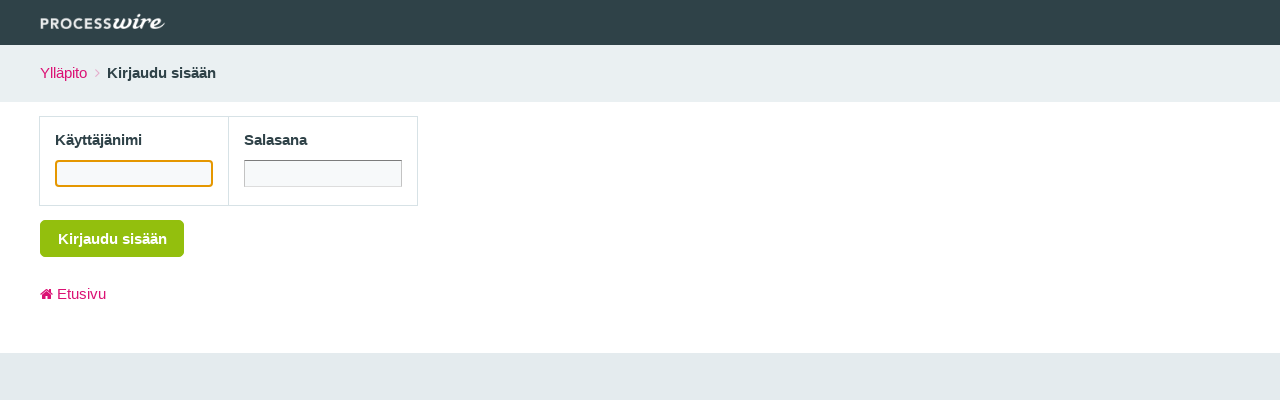

--- FILE ---
content_type: text/html; charset=utf-8
request_url: https://shop.senioriliitto.fi/processwire/page/edit/?id=1003
body_size: 1730
content:
<!DOCTYPE html>
<html lang="fi">
<head>
	<meta http-equiv="content-type" content="text/html; charset=utf-8" />
	<meta name="robots" content="noindex, nofollow" />
	<meta name="google" content="notranslate" />
	<meta http-equiv="X-UA-Compatible" content="IE=edge,chrome=1">
	<meta name="viewport" content="width=device-width, initial-scale=1.0">

	<title>Login &bull; ProcessWire &bull; shop.senioriliitto.fi</title>

	<script type="text/javascript">var ProcessWire = { config: {"modals":{"large":"15,15,30,30,draggable=false,resizable=true,hide=250,show=100","medium":"50,49,100,100","small":"100,100,200,200","full":"0,0,0,0"},"LanguageSupport":{"language":{"id":1030,"name":"default","title":"Default"}},"httpHost":"shop.senioriliitto.fi","httpHosts":["shop.senioriliitto.fi","shop-senioriliitto-fi.pwire.fi"],"debug":false,"urls":{"root":"\/","admin":"\/processwire\/","modules":"\/wire\/modules\/","core":"\/wire\/core\/","files":"\/site\/assets\/files\/","templates":"\/site\/templates\/","adminTemplates":"\/wire\/modules\/AdminTheme\/AdminThemeDefault\/"}} }; var config = ProcessWire.config; </script>

	
	<link type='text/css' href='/wire/modules/AdminTheme/AdminThemeDefault/styles/main-classic.css?v=14h' rel='stylesheet' />
	<link type='text/css' href='/wire/modules/LanguageSupport/LanguageSupport.css' rel='stylesheet' />
	<link type='text/css' href='/wire/modules/Process/ProcessLogin/ProcessLogin.css?v=103-1471588597' rel='stylesheet' />
	<link type='text/css' href='/wire/templates-admin/styles/font-awesome/css/font-awesome.min.css?v=14h' rel='stylesheet' />
	<link type='text/css' href='/wire/modules/Jquery/JqueryUI/panel.css' rel='stylesheet' />
	
	<script type='text/javascript' src='/wire/modules/Jquery/JqueryCore/JqueryCore.js?v=1471588597'></script>
	<script type='text/javascript' src='/wire/modules/Jquery/JqueryUI/JqueryUI.js?v=1471588597'></script>
	<script type='text/javascript' src='/wire/modules/Process/ProcessLogin/ProcessLogin.js?v=103-1471588597'></script>
	<script type='text/javascript' src='/wire/templates-admin/scripts/inputfields.min.js?v=14h'></script>
	<script type='text/javascript' src='/wire/templates-admin/scripts/main.min.js?v=14h'></script>
	<script type='text/javascript' src='/wire/modules/AdminTheme/AdminThemeDefault/scripts/main.min.js?v=14h'></script>
	<script type='text/javascript' src='/wire/modules/Jquery/JqueryUI/panel.min.js?v=1471588597'></script>	
	
</head>
<body class='id-23 template-admin pw-init AdminThemeDefault'>

	
	<div id="masthead" class="masthead ui-helper-clearfix">
		<div class="container">

			<a id='logo' href='/processwire/'><img width='130' src="/wire/modules/AdminTheme/AdminThemeDefault/styles/images/logo.png" alt="ProcessWire" /></a>

			
		</div>
	</div><!--/#masthead-->

	<div id='breadcrumbs'>
		<div class='container'>

			
			<ul class='nav'><li><a href='/processwire/'>Yll&auml;pito</a><i class='fa fa-angle-right'></i></li><li class='title'>Kirjaudu sis&auml;&auml;n</li></ul>

		</div>
	</div><!--/#breadcrumbs-->

	<div id="content" class="content fouc_fix">
		<div class="container">

			
<form id="ProcessLoginForm" class=" InputfieldFormFocusFirst InputfieldForm" method="post" action="./?id=1003" data-colspacing="0">
<ul class='Inputfields'>

	<li class='Inputfield InputfieldText Inputfield_login_name collapsed9' id='wrap_login_name'>

		<label class='InputfieldHeader' for='login_name'>K&auml;ytt&auml;j&auml;nimi</label>
		<div class='InputfieldContent'>

<input id="login_name" class="ProcessLoginName InputfieldMaxWidth" name="login_name" type="text" maxlength="2048" />
		</div>
	</li>
	<li class='Inputfield InputfieldText Inputfield_login_pass collapsed9' id='wrap_login_pass'>

		<label class='InputfieldHeader' for='login_pass'>Salasana</label>
		<div class='InputfieldContent'>

<input id="login_pass" class="ProcessLoginPass InputfieldMaxWidth" name="login_pass" type="password" maxlength="2048" />
		</div>
	</li>
	<li class='Inputfield InputfieldSubmit Inputfield_login_submit' id='wrap_Inputfield_login_submit'>

		<div class='InputfieldContent'>

<button id="Inputfield_login_submit" class="ui-button ui-widget ui-state-default ui-corner-all" name="login_submit" value="Kirjaudu sisään" type="submit"><span class='ui-button-text'>Kirjaudu sis&auml;&auml;n</span></button>
		</div>
	</li>
	<li class='Inputfield InputfieldHidden Inputfield_login_hidpi' id='wrap_login_hidpi'>

		<label class='InputfieldHeader' for='login_hidpi'>login_hidpi<i title='Toggle open/close' class='toggle-icon fa fa-fw fa-angle-down' data-to='fa-angle-down fa-angle-right'></i></label>
		<div class='InputfieldContent'>

<input id="login_hidpi" name="login_hidpi" value="0" type="hidden" />
		</div>
	</li>
	<li class='Inputfield InputfieldHidden Inputfield_login_touch' id='wrap_login_touch'>

		<label class='InputfieldHeader' for='login_touch'>login_touch<i title='Toggle open/close' class='toggle-icon fa fa-fw fa-angle-down' data-to='fa-angle-down fa-angle-right'></i></label>
		<div class='InputfieldContent'>

<input id="login_touch" name="login_touch" value="0" type="hidden" />
		</div>
	</li>
</ul>
<input type='hidden' name='TOKEN1608844944X1764704077' value='PvS.AFtZtdlirVxD5PPqCK/QMSrWq0po' class='_post_token' />
</form><p><div><a href='/'><i class='fa fa-home'></i> Etusivu</a></div></p>
		</div>
	</div><!--/#content-->

	<div id="footer" class="footer">
		<div class="container">
			<p>
						</p>

					</div>
	</div><!--/#footer-->

	
</body>
</html>

--- FILE ---
content_type: text/css
request_url: https://shop.senioriliitto.fi/wire/modules/AdminTheme/AdminThemeDefault/styles/main-classic.css?v=14h
body_size: 11654
content:
.dropdown-menu a.on{color:#222}#topnav li a,#content .WireTabs a{font-weight:bold}body #content .WireTabs li a{margin-right:1px}#breadcrumbs a i{font-size:14px}body,div,dl,dt,dd,ul,ol,li,h1,h2,h3,h4,h5,h6,pre,form,fieldset,label,input,textarea,p,blockquote,th,td{margin:0;padding:0}table{border-collapse:collapse;border-spacing:0}fieldset,img{border:0}address,caption,cite,code,dfn,em,strong,th,var{font-style:normal;font-weight:normal}ol,ul,li{list-style:none;margin:0;padding:0}caption,th{text-align:left}h1,h2,h3,h4,h5,h6{font-size:100%;font-weight:normal}q:before,q:after{content:''}abbr,acronym{border:0}a{text-decoration:none}.ui-helper-hidden{display:none}.ui-helper-hidden-accessible{border:0;clip:rect(0 0 0 0);height:1px;margin:-1px;overflow:hidden;padding:0;position:absolute;width:1px}.ui-helper-reset{margin:0;padding:0;border:0;outline:0;line-height:1.3;text-decoration:none;font-size:100%;list-style:none}.ui-helper-clearfix:before,.ui-helper-clearfix:after{content:"";display:table;border-collapse:collapse}.ui-helper-clearfix:after{clear:both}.ui-helper-clearfix{min-height:0}.ui-helper-zfix{width:100%;height:100%;top:0;left:0;position:absolute;opacity:0;filter:Alpha(Opacity=0)}.ui-front{z-index:100}.ui-state-disabled{cursor:default !important}.ui-icon{display:block;text-indent:-99999px;overflow:hidden;background-repeat:no-repeat}.ui-widget-overlay{position:fixed;top:0;left:0;width:100%;height:100%}.ui-resizable{position:relative}.ui-resizable-handle{position:absolute;font-size:0.1px;display:block}.ui-resizable-disabled .ui-resizable-handle,.ui-resizable-autohide .ui-resizable-handle{display:none}.ui-resizable-n{cursor:n-resize;height:7px;width:100%;top:-5px;left:0}.ui-resizable-s{cursor:s-resize;height:7px;width:100%;bottom:-5px;left:0}.ui-resizable-e{cursor:e-resize;width:7px;right:-5px;top:0;height:100%}.ui-resizable-w{cursor:w-resize;width:7px;left:-5px;top:0;height:100%}.ui-resizable-se{cursor:se-resize;width:12px;height:12px;right:1px;bottom:1px}.ui-resizable-sw{cursor:sw-resize;width:9px;height:9px;left:-5px;bottom:-5px}.ui-resizable-nw{cursor:nw-resize;width:9px;height:9px;left:-5px;top:-5px}.ui-resizable-ne{cursor:ne-resize;width:9px;height:9px;right:-5px;top:-5px}.ui-selectable-helper{position:absolute;z-index:100;border:1px dotted black}.ui-accordion .ui-accordion-header{display:block;cursor:pointer;position:relative;margin-top:2px;padding:.5em .5em .5em .7em;min-height:0}.ui-accordion .ui-accordion-icons{padding-left:2.2em}.ui-accordion .ui-accordion-noicons{padding-left:.7em}.ui-accordion .ui-accordion-icons .ui-accordion-icons{padding-left:2.2em}.ui-accordion .ui-accordion-header .ui-accordion-header-icon{position:absolute;left:.5em;top:50%;margin-top:-8px}.ui-accordion .ui-accordion-content{padding:1em 2.2em;border-top:0;overflow:auto}.ui-autocomplete{position:absolute;top:0;left:0;cursor:default}.ui-button{display:inline-block;position:relative;padding:0;line-height:normal;margin-right:.1em;cursor:pointer;vertical-align:middle;text-align:center;overflow:visible}.ui-button,.ui-button:link,.ui-button:visited,.ui-button:hover,.ui-button:active{text-decoration:none}.ui-button-icon-only{width:2.2em}button.ui-button-icon-only{width:2.4em}.ui-button-icons-only{width:3.4em}button.ui-button-icons-only{width:3.7em}.ui-button .ui-button-text{display:block;line-height:normal}.ui-button-text-only .ui-button-text{padding:.4em 1em}.ui-button-icon-only .ui-button-text,.ui-button-icons-only .ui-button-text{padding:.4em;text-indent:-9999999px}.ui-button-text-icon-primary .ui-button-text,.ui-button-text-icons .ui-button-text{padding:.4em 1em .4em 2.1em}.ui-button-text-icon-secondary .ui-button-text,.ui-button-text-icons .ui-button-text{padding:.4em 2.1em .4em 1em}.ui-button-text-icons .ui-button-text{padding-left:2.1em;padding-right:2.1em}input.ui-button{padding:.4em 1em}.ui-button-icon-only .ui-icon,.ui-button-text-icon-primary .ui-icon,.ui-button-text-icon-secondary .ui-icon,.ui-button-text-icons .ui-icon,.ui-button-icons-only .ui-icon{position:absolute;top:50%;margin-top:-8px}.ui-button-icon-only .ui-icon{left:50%;margin-left:-8px}.ui-button-text-icon-primary .ui-button-icon-primary,.ui-button-text-icons .ui-button-icon-primary,.ui-button-icons-only .ui-button-icon-primary{left:.5em}.ui-button-text-icon-secondary .ui-button-icon-secondary,.ui-button-text-icons .ui-button-icon-secondary,.ui-button-icons-only .ui-button-icon-secondary{right:.5em}.ui-buttonset{margin-right:7px}.ui-buttonset .ui-button{margin-left:0;margin-right:-.3em}input.ui-button::-moz-focus-inner,button.ui-button::-moz-focus-inner{border:0;padding:0}.ui-datepicker{width:17em;padding:.2em .2em 0;display:none}.ui-datepicker .ui-datepicker-header{position:relative;padding:.2em 0}.ui-datepicker .ui-datepicker-prev,.ui-datepicker .ui-datepicker-next{position:absolute;top:2px;width:1.8em;height:1.8em}.ui-datepicker .ui-datepicker-prev-hover,.ui-datepicker .ui-datepicker-next-hover{top:1px}.ui-datepicker .ui-datepicker-prev{left:2px}.ui-datepicker .ui-datepicker-next{right:2px}.ui-datepicker .ui-datepicker-prev-hover{left:1px}.ui-datepicker .ui-datepicker-next-hover{right:1px}.ui-datepicker .ui-datepicker-prev span,.ui-datepicker .ui-datepicker-next span{display:block;position:absolute;left:50%;margin-left:-8px;top:50%;margin-top:-8px}.ui-datepicker .ui-datepicker-title{margin:0 2.3em;line-height:1.8em;text-align:center}.ui-datepicker .ui-datepicker-title select{font-size:1em;margin:1px 0}.ui-datepicker select.ui-datepicker-month-year{width:100%}.ui-datepicker select.ui-datepicker-month,.ui-datepicker select.ui-datepicker-year{width:49%}.ui-datepicker table{width:100%;font-size:.9em;border-collapse:collapse;margin:0 0 .4em}.ui-datepicker th{padding:.7em .3em;text-align:center;font-weight:bold;border:0}.ui-datepicker td{border:0;padding:1px}.ui-datepicker td span,.ui-datepicker td a{display:block;padding:.2em;text-align:right;text-decoration:none}.ui-datepicker .ui-datepicker-buttonpane{background-image:none;margin:.7em 0 0 0;padding:0 .2em;border-left:0;border-right:0;border-bottom:0}.ui-datepicker .ui-datepicker-buttonpane button{float:right;margin:.5em .2em .4em;cursor:pointer;padding:.2em .6em .3em .6em;width:auto;overflow:visible}.ui-datepicker .ui-datepicker-buttonpane button.ui-datepicker-current{float:left}.ui-datepicker.ui-datepicker-multi{width:auto}.ui-datepicker-multi .ui-datepicker-group{float:left}.ui-datepicker-multi .ui-datepicker-group table{width:95%;margin:0 auto .4em}.ui-datepicker-multi-2 .ui-datepicker-group{width:50%}.ui-datepicker-multi-3 .ui-datepicker-group{width:33.3%}.ui-datepicker-multi-4 .ui-datepicker-group{width:25%}.ui-datepicker-multi .ui-datepicker-group-last .ui-datepicker-header,.ui-datepicker-multi .ui-datepicker-group-middle .ui-datepicker-header{border-left-width:0}.ui-datepicker-multi .ui-datepicker-buttonpane{clear:left}.ui-datepicker-row-break{clear:both;width:100%;font-size:0}.ui-datepicker-rtl{direction:rtl}.ui-datepicker-rtl .ui-datepicker-prev{right:2px;left:auto}.ui-datepicker-rtl .ui-datepicker-next{left:2px;right:auto}.ui-datepicker-rtl .ui-datepicker-prev:hover{right:1px;left:auto}.ui-datepicker-rtl .ui-datepicker-next:hover{left:1px;right:auto}.ui-datepicker-rtl .ui-datepicker-buttonpane{clear:right}.ui-datepicker-rtl .ui-datepicker-buttonpane button{float:left}.ui-datepicker-rtl .ui-datepicker-buttonpane button.ui-datepicker-current,.ui-datepicker-rtl .ui-datepicker-group{float:right}.ui-datepicker-rtl .ui-datepicker-group-last .ui-datepicker-header,.ui-datepicker-rtl .ui-datepicker-group-middle .ui-datepicker-header{border-right-width:0;border-left-width:1px}.ui-dialog{position:absolute;top:0;left:0;padding:.2em;outline:0}.ui-dialog .ui-dialog-titlebar{padding:.4em 1em;position:relative}.ui-dialog .ui-dialog-title{float:left;margin:.1em 0;white-space:nowrap;width:90%;overflow:hidden;text-overflow:ellipsis}.ui-dialog .ui-dialog-titlebar-close{position:absolute;right:.3em;top:50%;width:21px;margin:-10px 0 0 0;padding:1px;height:20px}.ui-dialog .ui-dialog-content{position:relative;border:0;padding:.5em 1em;background:none;overflow:auto}.ui-dialog .ui-dialog-buttonpane{text-align:left;border-width:1px 0 0 0;background-image:none;margin-top:.5em;padding:.3em 1em .5em .4em}.ui-dialog .ui-dialog-buttonpane .ui-dialog-buttonset{float:right}.ui-dialog .ui-dialog-buttonpane button{margin:.5em .4em .5em 0;cursor:pointer}.ui-dialog .ui-resizable-se{width:12px;height:12px;right:-5px;bottom:-5px;background-position:16px 16px}.ui-draggable .ui-dialog-titlebar{cursor:move}.ui-menu{list-style:none;padding:2px;margin:0;display:block;outline:none}.ui-menu .ui-menu{margin-top:-3px;position:absolute}.ui-menu .ui-menu-item{margin:0;padding:0;width:100%;list-style-image:url([data-uri])}.ui-menu .ui-menu-divider{margin:5px -2px 5px -2px;height:0;font-size:0;line-height:0;border-width:1px 0 0 0}.ui-menu .ui-menu-item a{text-decoration:none;display:block;padding:2px .4em;line-height:1.5;min-height:0;font-weight:normal}.ui-menu .ui-menu-item a.ui-state-focus,.ui-menu .ui-menu-item a.ui-state-active{font-weight:normal;margin:-1px}.ui-menu .ui-state-disabled{font-weight:normal;margin:.4em 0 .2em;line-height:1.5}.ui-menu .ui-state-disabled a{cursor:default}.ui-menu-icons{position:relative}.ui-menu-icons .ui-menu-item a{position:relative;padding-left:2em}.ui-menu .ui-icon{position:absolute;top:.2em;left:.2em}.ui-menu .ui-menu-icon{position:static;float:right}.ui-progressbar{height:2em;text-align:left;overflow:hidden}.ui-progressbar .ui-progressbar-value{margin:-1px;height:100%}.ui-progressbar .ui-progressbar-overlay{background:url("images/animated-overlay.gif");height:100%;filter:alpha(opacity=25);opacity:0.25}.ui-progressbar-indeterminate .ui-progressbar-value{background-image:none}.ui-slider{position:relative;text-align:left}.ui-slider .ui-slider-handle{position:absolute;z-index:2;width:1.2em;height:1.2em;cursor:default}.ui-slider .ui-slider-range{position:absolute;z-index:1;font-size:.7em;display:block;border:0;background-position:0 0}.ui-slider.ui-state-disabled .ui-slider-handle,.ui-slider.ui-state-disabled .ui-slider-range{filter:inherit}.ui-slider-horizontal{height:.8em}.ui-slider-horizontal .ui-slider-handle{top:-.3em;margin-left:-.6em}.ui-slider-horizontal .ui-slider-range{top:0;height:100%}.ui-slider-horizontal .ui-slider-range-min{left:0}.ui-slider-horizontal .ui-slider-range-max{right:0}.ui-slider-vertical{width:.8em;height:100px}.ui-slider-vertical .ui-slider-handle{left:-.3em;margin-left:0;margin-bottom:-.6em}.ui-slider-vertical .ui-slider-range{left:0;width:100%}.ui-slider-vertical .ui-slider-range-min{bottom:0}.ui-slider-vertical .ui-slider-range-max{top:0}.ui-spinner{position:relative;display:inline-block;overflow:hidden;padding:0;vertical-align:middle}.ui-spinner-input{border:none;background:none;color:inherit;padding:0;margin:.2em 0;vertical-align:middle;margin-left:.4em;margin-right:22px}.ui-spinner-button{width:16px;height:50%;font-size:.5em;padding:0;margin:0;text-align:center;position:absolute;cursor:default;display:block;overflow:hidden;right:0}.ui-spinner a.ui-spinner-button{border-top:none;border-bottom:none;border-right:none}.ui-spinner .ui-icon{position:absolute;margin-top:-8px;top:50%;left:0}.ui-spinner-up{top:0}.ui-spinner-down{bottom:0}.ui-spinner .ui-icon-triangle-1-s{background-position:-65px -16px}.ui-tabs{position:relative;padding:.2em}.ui-tabs .ui-tabs-nav{margin:0;padding:.2em .2em 0}.ui-tabs .ui-tabs-nav li{list-style:none;float:left;position:relative;top:0;margin:1px .2em 0 0;border-bottom-width:0;padding:0;white-space:nowrap}.ui-tabs .ui-tabs-nav li a{float:left;padding:.5em 1em;text-decoration:none}.ui-tabs .ui-tabs-nav li.ui-tabs-active{margin-bottom:-1px;padding-bottom:1px}.ui-tabs .ui-tabs-nav li.ui-tabs-active a,.ui-tabs .ui-tabs-nav li.ui-state-disabled a,.ui-tabs .ui-tabs-nav li.ui-tabs-loading a{cursor:text}.ui-tabs .ui-tabs-nav li a,.ui-tabs-collapsible .ui-tabs-nav li.ui-tabs-active a{cursor:pointer}.ui-tabs .ui-tabs-panel{display:block;border-width:0;padding:1em 1.4em;background:none}.ui-tooltip{padding:8px;position:absolute;z-index:9999;max-width:300px;-webkit-box-shadow:0 0 5px #aaa;box-shadow:0 0 5px #aaa}body .ui-tooltip{border-width:2px}.ui-widget{font-size:1.1em}.ui-widget .ui-widget{font-size:1em}.ui-widget input,.ui-widget select,.ui-widget textarea,.ui-widget button{font-size:1em}.ui-widget-content{border:1px solid #aaaaaa;background:#fff url(images/ui-bg_flat_75_ffffff_40x100.png) 50% 50% repeat-x;color:#222222}.ui-widget-content a{color:#222222}.ui-widget-header{border:1px solid #aaaaaa;background:#ccc url(images/ui-bg_highlight-soft_75_cccccc_1x100.png) 50% 50% repeat-x;color:#222222;font-weight:bold}.ui-widget-header a{color:#222222}.ui-state-default,.ui-widget-content .ui-state-default,.ui-widget-header .ui-state-default{border:1px solid #d3d3d3;background:#e6e6e6 url(images/ui-bg_glass_75_e6e6e6_1x400.png) 50% 50% repeat-x;font-weight:normal;color:#555555}.ui-state-default a,.ui-state-default a:link,.ui-state-default a:visited{color:#555555;text-decoration:none}.ui-state-hover,.ui-widget-content .ui-state-hover,.ui-widget-header .ui-state-hover,.ui-state-focus,.ui-widget-content .ui-state-focus,.ui-widget-header .ui-state-focus{border:1px solid #999999;background:#dadada url(images/ui-bg_glass_75_dadada_1x400.png) 50% 50% repeat-x;font-weight:normal;color:#212121}.ui-state-hover a,.ui-state-hover a:hover,.ui-state-hover a:link,.ui-state-hover a:visited{color:#212121;text-decoration:none}.ui-state-active,.ui-widget-content .ui-state-active,.ui-widget-header .ui-state-active{border:1px solid #aaaaaa;background:#fff url(images/ui-bg_glass_65_ffffff_1x400.png) 50% 50% repeat-x;font-weight:normal;color:#212121}.ui-state-active a,.ui-state-active a:link,.ui-state-active a:visited{color:#212121;text-decoration:none}.ui-state-highlight,.ui-widget-content .ui-state-highlight,.ui-widget-header .ui-state-highlight{border:1px solid #fcefa1;background:#fbf9ee url(images/ui-bg_glass_55_fbf9ee_1x400.png) 50% 50% repeat-x;color:#363636}.ui-state-highlight a,.ui-widget-content .ui-state-highlight a,.ui-widget-header .ui-state-highlight a{color:#363636}.ui-state-error,.ui-widget-content .ui-state-error,.ui-widget-header .ui-state-error{border:1px solid #cd0a0a;background:#fef1ec url(images/ui-bg_glass_95_fef1ec_1x400.png) 50% 50% repeat-x;color:#cd0a0a}.ui-state-error a,.ui-widget-content .ui-state-error a,.ui-widget-header .ui-state-error a{color:#cd0a0a}.ui-state-error-text,.ui-widget-content .ui-state-error-text,.ui-widget-header .ui-state-error-text{color:#cd0a0a}.ui-priority-primary,.ui-widget-content .ui-priority-primary,.ui-widget-header .ui-priority-primary{font-weight:bold}.ui-priority-secondary,.ui-widget-content .ui-priority-secondary,.ui-widget-header .ui-priority-secondary{opacity:.7;filter:Alpha(Opacity=70);font-weight:normal}.ui-state-disabled,.ui-widget-content .ui-state-disabled,.ui-widget-header .ui-state-disabled{opacity:.35;filter:Alpha(Opacity=35);background-image:none}.ui-state-disabled .ui-icon{filter:Alpha(Opacity=35)}.ui-icon{width:16px;height:16px}.ui-icon,.ui-widget-content .ui-icon{background-image:url(images/ui-icons_222222_256x240.png)}.ui-widget-header .ui-icon{background-image:url(images/ui-icons_222222_256x240.png)}.ui-state-default .ui-icon{background-image:url(images/ui-icons_888888_256x240.png)}.ui-state-hover .ui-icon,.ui-state-focus .ui-icon{background-image:url(images/ui-icons_454545_256x240.png)}.ui-state-active .ui-icon{background-image:url(images/ui-icons_454545_256x240.png)}.ui-state-highlight .ui-icon{background-image:url(images/ui-icons_2e83ff_256x240.png)}.ui-state-error .ui-icon,.ui-state-error-text .ui-icon{background-image:url(images/ui-icons_cd0a0a_256x240.png)}.ui-icon-blank{background-position:16px 16px}.ui-icon-carat-1-n{background-position:0 0}.ui-icon-carat-1-ne{background-position:-16px 0}.ui-icon-carat-1-e{background-position:-32px 0}.ui-icon-carat-1-se{background-position:-48px 0}.ui-icon-carat-1-s{background-position:-64px 0}.ui-icon-carat-1-sw{background-position:-80px 0}.ui-icon-carat-1-w{background-position:-96px 0}.ui-icon-carat-1-nw{background-position:-112px 0}.ui-icon-carat-2-n-s{background-position:-128px 0}.ui-icon-carat-2-e-w{background-position:-144px 0}.ui-icon-triangle-1-n{background-position:0 -16px}.ui-icon-triangle-1-ne{background-position:-16px -16px}.ui-icon-triangle-1-e{background-position:-32px -16px}.ui-icon-triangle-1-se{background-position:-48px -16px}.ui-icon-triangle-1-s{background-position:-64px -16px}.ui-icon-triangle-1-sw{background-position:-80px -16px}.ui-icon-triangle-1-w{background-position:-96px -16px}.ui-icon-triangle-1-nw{background-position:-112px -16px}.ui-icon-triangle-2-n-s{background-position:-128px -16px}.ui-icon-triangle-2-e-w{background-position:-144px -16px}.ui-icon-arrow-1-n{background-position:0 -32px}.ui-icon-arrow-1-ne{background-position:-16px -32px}.ui-icon-arrow-1-e{background-position:-32px -32px}.ui-icon-arrow-1-se{background-position:-48px -32px}.ui-icon-arrow-1-s{background-position:-64px -32px}.ui-icon-arrow-1-sw{background-position:-80px -32px}.ui-icon-arrow-1-w{background-position:-96px -32px}.ui-icon-arrow-1-nw{background-position:-112px -32px}.ui-icon-arrow-2-n-s{background-position:-128px -32px}.ui-icon-arrow-2-ne-sw{background-position:-144px -32px}.ui-icon-arrow-2-e-w{background-position:-160px -32px}.ui-icon-arrow-2-se-nw{background-position:-176px -32px}.ui-icon-arrowstop-1-n{background-position:-192px -32px}.ui-icon-arrowstop-1-e{background-position:-208px -32px}.ui-icon-arrowstop-1-s{background-position:-224px -32px}.ui-icon-arrowstop-1-w{background-position:-240px -32px}.ui-icon-arrowthick-1-n{background-position:0 -48px}.ui-icon-arrowthick-1-ne{background-position:-16px -48px}.ui-icon-arrowthick-1-e{background-position:-32px -48px}.ui-icon-arrowthick-1-se{background-position:-48px -48px}.ui-icon-arrowthick-1-s{background-position:-64px -48px}.ui-icon-arrowthick-1-sw{background-position:-80px -48px}.ui-icon-arrowthick-1-w{background-position:-96px -48px}.ui-icon-arrowthick-1-nw{background-position:-112px -48px}.ui-icon-arrowthick-2-n-s{background-position:-128px -48px}.ui-icon-arrowthick-2-ne-sw{background-position:-144px -48px}.ui-icon-arrowthick-2-e-w{background-position:-160px -48px}.ui-icon-arrowthick-2-se-nw{background-position:-176px -48px}.ui-icon-arrowthickstop-1-n{background-position:-192px -48px}.ui-icon-arrowthickstop-1-e{background-position:-208px -48px}.ui-icon-arrowthickstop-1-s{background-position:-224px -48px}.ui-icon-arrowthickstop-1-w{background-position:-240px -48px}.ui-icon-arrowreturnthick-1-w{background-position:0 -64px}.ui-icon-arrowreturnthick-1-n{background-position:-16px -64px}.ui-icon-arrowreturnthick-1-e{background-position:-32px -64px}.ui-icon-arrowreturnthick-1-s{background-position:-48px -64px}.ui-icon-arrowreturn-1-w{background-position:-64px -64px}.ui-icon-arrowreturn-1-n{background-position:-80px -64px}.ui-icon-arrowreturn-1-e{background-position:-96px -64px}.ui-icon-arrowreturn-1-s{background-position:-112px -64px}.ui-icon-arrowrefresh-1-w{background-position:-128px -64px}.ui-icon-arrowrefresh-1-n{background-position:-144px -64px}.ui-icon-arrowrefresh-1-e{background-position:-160px -64px}.ui-icon-arrowrefresh-1-s{background-position:-176px -64px}.ui-icon-arrow-4{background-position:0 -80px}.ui-icon-arrow-4-diag{background-position:-16px -80px}.ui-icon-extlink{background-position:-32px -80px}.ui-icon-newwin{background-position:-48px -80px}.ui-icon-refresh{background-position:-64px -80px}.ui-icon-shuffle{background-position:-80px -80px}.ui-icon-transfer-e-w{background-position:-96px -80px}.ui-icon-transferthick-e-w{background-position:-112px -80px}.ui-icon-folder-collapsed{background-position:0 -96px}.ui-icon-folder-open{background-position:-16px -96px}.ui-icon-document{background-position:-32px -96px}.ui-icon-document-b{background-position:-48px -96px}.ui-icon-note{background-position:-64px -96px}.ui-icon-mail-closed{background-position:-80px -96px}.ui-icon-mail-open{background-position:-96px -96px}.ui-icon-suitcase{background-position:-112px -96px}.ui-icon-comment{background-position:-128px -96px}.ui-icon-person{background-position:-144px -96px}.ui-icon-print{background-position:-160px -96px}.ui-icon-trash{background-position:-176px -96px}.ui-icon-locked{background-position:-192px -96px}.ui-icon-unlocked{background-position:-208px -96px}.ui-icon-bookmark{background-position:-224px -96px}.ui-icon-tag{background-position:-240px -96px}.ui-icon-home{background-position:0 -112px}.ui-icon-flag{background-position:-16px -112px}.ui-icon-calendar{background-position:-32px -112px}.ui-icon-cart{background-position:-48px -112px}.ui-icon-pencil{background-position:-64px -112px}.ui-icon-clock{background-position:-80px -112px}.ui-icon-disk{background-position:-96px -112px}.ui-icon-calculator{background-position:-112px -112px}.ui-icon-zoomin{background-position:-128px -112px}.ui-icon-zoomout{background-position:-144px -112px}.ui-icon-search{background-position:-160px -112px}.ui-icon-wrench{background-position:-176px -112px}.ui-icon-gear{background-position:-192px -112px}.ui-icon-heart{background-position:-208px -112px}.ui-icon-star{background-position:-224px -112px}.ui-icon-link{background-position:-240px -112px}.ui-icon-cancel{background-position:0 -128px}.ui-icon-plus{background-position:-16px -128px}.ui-icon-plusthick{background-position:-32px -128px}.ui-icon-minus{background-position:-48px -128px}.ui-icon-minusthick{background-position:-64px -128px}.ui-icon-close{background-position:-80px -128px}.ui-icon-closethick{background-position:-96px -128px}.ui-icon-key{background-position:-112px -128px}.ui-icon-lightbulb{background-position:-128px -128px}.ui-icon-scissors{background-position:-144px -128px}.ui-icon-clipboard{background-position:-160px -128px}.ui-icon-copy{background-position:-176px -128px}.ui-icon-contact{background-position:-192px -128px}.ui-icon-image{background-position:-208px -128px}.ui-icon-video{background-position:-224px -128px}.ui-icon-script{background-position:-240px -128px}.ui-icon-alert{background-position:0 -144px}.ui-icon-info{background-position:-16px -144px}.ui-icon-notice{background-position:-32px -144px}.ui-icon-help{background-position:-48px -144px}.ui-icon-check{background-position:-64px -144px}.ui-icon-bullet{background-position:-80px -144px}.ui-icon-radio-on{background-position:-96px -144px}.ui-icon-radio-off{background-position:-112px -144px}.ui-icon-pin-w{background-position:-128px -144px}.ui-icon-pin-s{background-position:-144px -144px}.ui-icon-play{background-position:0 -160px}.ui-icon-pause{background-position:-16px -160px}.ui-icon-seek-next{background-position:-32px -160px}.ui-icon-seek-prev{background-position:-48px -160px}.ui-icon-seek-end{background-position:-64px -160px}.ui-icon-seek-start{background-position:-80px -160px}.ui-icon-seek-first{background-position:-80px -160px}.ui-icon-stop{background-position:-96px -160px}.ui-icon-eject{background-position:-112px -160px}.ui-icon-volume-off{background-position:-128px -160px}.ui-icon-volume-on{background-position:-144px -160px}.ui-icon-power{background-position:0 -176px}.ui-icon-signal-diag{background-position:-16px -176px}.ui-icon-signal{background-position:-32px -176px}.ui-icon-battery-0{background-position:-48px -176px}.ui-icon-battery-1{background-position:-64px -176px}.ui-icon-battery-2{background-position:-80px -176px}.ui-icon-battery-3{background-position:-96px -176px}.ui-icon-circle-plus{background-position:0 -192px}.ui-icon-circle-minus{background-position:-16px -192px}.ui-icon-circle-close{background-position:-32px -192px}.ui-icon-circle-triangle-e{background-position:-48px -192px}.ui-icon-circle-triangle-s{background-position:-64px -192px}.ui-icon-circle-triangle-w{background-position:-80px -192px}.ui-icon-circle-triangle-n{background-position:-96px -192px}.ui-icon-circle-arrow-e{background-position:-112px -192px}.ui-icon-circle-arrow-s{background-position:-128px -192px}.ui-icon-circle-arrow-w{background-position:-144px -192px}.ui-icon-circle-arrow-n{background-position:-160px -192px}.ui-icon-circle-zoomin{background-position:-176px -192px}.ui-icon-circle-zoomout{background-position:-192px -192px}.ui-icon-circle-check{background-position:-208px -192px}.ui-icon-circlesmall-plus{background-position:0 -208px}.ui-icon-circlesmall-minus{background-position:-16px -208px}.ui-icon-circlesmall-close{background-position:-32px -208px}.ui-icon-squaresmall-plus{background-position:-48px -208px}.ui-icon-squaresmall-minus{background-position:-64px -208px}.ui-icon-squaresmall-close{background-position:-80px -208px}.ui-icon-grip-dotted-vertical{background-position:0 -224px}.ui-icon-grip-dotted-horizontal{background-position:-16px -224px}.ui-icon-grip-solid-vertical{background-position:-32px -224px}.ui-icon-grip-solid-horizontal{background-position:-48px -224px}.ui-icon-gripsmall-diagonal-se{background-position:-64px -224px}.ui-icon-grip-diagonal-se{background-position:-80px -224px}.ui-corner-all,.ui-corner-top,.ui-corner-left,.ui-corner-tl{border-top-left-radius:4px}.ui-corner-all,.ui-corner-top,.ui-corner-right,.ui-corner-tr{border-top-right-radius:4px}.ui-corner-all,.ui-corner-bottom,.ui-corner-left,.ui-corner-bl{border-bottom-left-radius:4px}.ui-corner-all,.ui-corner-bottom,.ui-corner-right,.ui-corner-br{border-bottom-right-radius:4px}.ui-widget-overlay{background:#000;opacity:.7;filter:Alpha(Opacity=70)}.ui-widget-shadow{margin:-8px 0 0 -8px;padding:8px;background:#000;opacity:.8;filter:Alpha(Opacity=70);border-radius:8px}.ui-icon{float:left;margin-right:2px}.ui-widget{font-size:1em}.Inputfields li:not(.Inputfield) .ui-widget-header .ui-icon,.ui-state-default .ui-icon,.ui-state-hover .ui-icon,.ui-state-highlight .ui-icon,.ui-state-error .ui-icon{background-image:url(images/ui-icons_ffffff_256x240.png)}.content .ui-widget-content a{color:#DB1174}.content li.ui-state-default,.content .ui-widget-content li.ui-state-default{background:#81a70b;border-color:#81a70b;color:#FFF}.content li.ui-state-default a,.content .ui-widget-content li.ui-state-default a{color:#FFF}.content li.ui-state-hover,.content .ui-widget-content li.ui-state-hover{background:#DB1174;border-color:#DB1174;color:#FFF}.content li.ui-state-hover a,.content .ui-widget-content li.ui-state-hover a{color:#FFF}.InputfieldForm .ui-accordion-header,.ui-accordion-header{padding-left:1.5em;background:#93BF0D;border:none;color:#FFF}.InputfieldForm .ui-accordion-header a,.ui-accordion-header a,#debug .ui-accordion-header a,#footer .ui-accordion-header a{color:#FFF}.ui-accordion-content,.content .InputfieldForm .ui-accordion-content,.content .InputfieldForm .InputfieldMarkup .ui-accordion-content{margin-top:0;padding-top:0}.ui-state-highlight,.ui-widget-content .ui-state-highlight,.ui-widget-header .ui-state-highlight{color:#2f4206;background:#D1F486;border:1px solid #fff}.ui-state-error,.ui-widget-content .ui-state-error{background:#E92003;color:#fff;border:none;font-weight:bold}.ui-dialog{-webkit-border-radius:0;-moz-border-radius:0;-ms-border-radius:0;-o-border-radius:0;border-radius:0;border:none;padding:0}.ui-dialog .ui-dialog-titlebar{margin:0;background:#2F4248;border:none;color:#A7E5F9;-webkit-border-radius:0;-moz-border-radius:0;-ms-border-radius:0;-o-border-radius:0;border-radius:0}.ui-dialog .ui-dialog-titlebar .ui-button{background:none;border:none;outline:none;padding:0.6em 1.5em}.ui-dialog .ui-dialog-buttonpane{background:#E4EBEE;border:none;margin-top:-7px;padding:1px 8px 1px 8px}.ui-dialog .ui-dialog-content{padding:0;max-width:100%}.ui-widget-overlay{background:#222}.ui-button,button.ui-button.ui-state-default,.ui-button.ui-state-default{color:#FFF;background:#93BF0D;border:1px solid #93BF0D;font-weight:bold;padding:0.6em 1.1em;font-size:1em !important;border-radius:5px}button.ui-button span.ui-button-text{padding:0}.ui-button:hover,button.ui-button.ui-state-hover,.ui-button.ui-state-hover,button.ui-button.ui-state-active,.ui-button.ui-state-active{box-shadow:none !important;color:#FFF;background:#DB1174;border:1px solid #DB1174;font-weight:bold;font-size:1em !important;text-decoration:none}button.ui-button.ui-state-active,.ui-button.ui-state-active{color:#FFF;background:#860a47;border:1px solid #860a47}div+a>.ui-button{margin-top:1em}button.ui-button.pw-button-dropdown-main{border-top-right-radius:0;border-bottom-right-radius:0;padding-right:0.6em;margin-right:0 !important}button.ui-button.pw-button-dropdown-toggle{outline:none !important;margin-left:0 !important;border-top-left-radius:0;border-bottom-left-radius:0;border-left:1px solid rgba(255,255,255,0.5);padding-left:8px;padding-right:8px}button.ui-button.pw-button-dropdown-toggle:hover{border-left-color:transparent}.ui-slider .ui-slider-range,.ui-widget .ui-slider .ui-slider-range,.ui-widget-content .ui-slider .ui-slider-range{background:rgba(219,17,116,0.75);padding:0}.ui-slider .ui-slider-handle{border-width:0;outline:none;border:none}.ui-slider-horizontal{height:8px;background:rgba(153,153,153,0.35);border:none}.ui-slider-horizontal .ui-slider-handle{top:-5px}.ui-slider-horizontal,.ui-slider-range{border-radius:4px}.ui-slider .ui-slider-handle{width:17px;height:21px;background-color:transparent;background:url(images/slider_handles.png) 0 0 no-repeat}body.hidpi-device .ui-slider .ui-slider-handle{background:url(images/slider_handles2x.png) 0 0 no-repeat;background-size:34px 21px}.ui-menu{background:#2F4248;border:none;padding:0}.ui-menu .ui-menu-item.separator{margin-top:0.25em}.ui-menu .ui-menu-item:first-child{margin-top:0}.ui-menu .ui-menu-item.separator:not(.highlight){border-top:1px solid #435e67 !important;padding-top:0.25em}.ui-menu .ui-menu-item.add+.ui-menu-item.separator{margin-top:0;border-top:none !important}.ui-menu .ui-menu-item i.fa{margin-right:2px}.ui-menu .ui-menu-item a{font-size:0.9375em;color:#A7E5F9;border:none;margin:0 !important;padding:0.5em 0.75em 0.5em 0.75em;cursor:pointer;white-space:nowrap}.ui-menu .ui-menu-item a i.fa{margin-left:-2px}.ui-menu .ui-menu-item a.on{background:#435e67;color:#A7E5F9}.ui-menu .ui-menu-item a:hover,.ui-menu .ui-menu-item a.ui-state-focus,.ui-menu .ui-menu-item a.ui-state-active{background:#435e67;color:#FFF}.ui-menu .ui-menu-item a .ui-menu-icon{display:none}.ui-menu .ui-menu-item a small{opacity:0.5}.ui-menu .ui-menu-item .ui-menu{border-left:1px solid #395057;-webkit-border-radius:0;-moz-border-radius:0;-ms-border-radius:0;-o-border-radius:0;border-radius:0}.ui-menu .ui-menu-item .ui-menu.navJSON{border-left:1px solid #395057;-webkit-border-radius:0;-moz-border-radius:0;-ms-border-radius:0;-o-border-radius:0;border-radius:0}.ui-menu .ui-menu-item .ui-menu.navJSON .ui-menu-item:not(.add):not(.highlight){line-height:1.1em;font-size:0.933333333333333em}.ui-menu .ui-menu-item .ui-menu.navJSON .ui-menu-item:not(.add):not(.highlight) a{padding-top:0;padding-bottom:0}.ui-menu .ui-menu-item .ui-menu.navJSON .ui-menu-item:not(.add):not(.highlight):first-child{padding-top:0.5em}.ui-menu .ui-menu-item .ui-menu.navJSON .ui-menu-item:not(.add):not(.highlight):last-child{padding-bottom:0.5em}.ui-menu .ui-menu-item .ui-menu.navJSON .ui-menu-item.add,.ui-menu .ui-menu-item .ui-menu.navJSON .ui-menu-item.highlight{background:#395057}.ui-menu .ui-menu-item .ui-menu.navJSON .ui-menu-item.add:hover,.ui-menu .ui-menu-item .ui-menu.navJSON .ui-menu-item.highlight:hover{background:#435e67}.ui-menu .ui-menu-item .ui-menu.navJSON .ui-menu-item.highlight:not(.separator){margin-top:0.25em}.ui-menu .ui-menu-item .ui-menu.navJSON .ui-menu-item.add+.ui-menu-item:not(.add):not(.separator),.ui-menu .ui-menu-item .ui-menu.navJSON .ui-menu-item.highlight+.ui-menu-item:not(.highlight){padding-top:0.3em}.ui-menu .ui-menu-item .ui-menu.navJSON.length0{padding-bottom:0}.dropdown-menu{display:none;border-radius:0 !important}.dropdown-menu .ui-menu-item{min-width:10em;border:0 !important}.dropdown-menu .ui-menu-item a{border-radius:0 !important}.dropdown-menu li{min-width:10em}.ui-autocomplete{z-index:200 !important;-webkit-border-radius:0;-moz-border-radius:0;-ms-border-radius:0;-o-border-radius:0;border-radius:0;background:none}.ui-autocomplete li{background:#2F4248 !important}.ui-autocomplete li a{cursor:pointer;-webkit-border-radius:0;-moz-border-radius:0;-ms-border-radius:0;-o-border-radius:0;border-radius:0;background:#2F4248}.ui-autocomplete .ui-widget-header{background:none;border:none}.ui-autocomplete .ui-widget-header:hover{border:none;margin:0}.ui-autocomplete .ui-widget-header a,.ui-autocomplete .ui-widget-header a:hover{font-weight:bold !important;background:#395057;color:#FFF;border:none;margin:0;text-shadow:none;pointer:arrow}#ProcessPageSearchAutocomplete li:first-child{margin-top:0.6em}.ui-tooltip{padding:10px 20px;color:#FFF;border-radius:5px;font-weight:bold;box-shadow:0 0 7px #222}.ui-tooltip,.arrow:after{background:#222;border:2px solid #FFF}.arrow{width:70px;height:16px;overflow:hidden;position:absolute;left:50%;margin-left:-35px;bottom:-16px}.arrow.top{top:-16px;bottom:auto}.arrow.left{left:20%}.arrow:after{content:"";position:absolute;left:20px;top:-20px;width:25px;height:25px;box-shadow:6px 5px 9px -9px #222;-webkit-transform:rotate(45deg);-moz-transform:rotate(45deg);-ms-transform:rotate(45deg);-o-transform:rotate(45deg);tranform:rotate(45deg)}.arrow.top:after{bottom:-20px;top:auto}.ui-timepicker-div{margin-top:1em}.ui-progressbar,.Inputfields .InputfieldItemList .ui-progressbar{-webkit-border-radius:0;-moz-border-radius:0;-ms-border-radius:0;-o-border-radius:0;border-radius:0;border:none;padding:0;background:#DB1174;margin-top:1px}.ui-progressbar .ui-progressbar-value,.Inputfields .InputfieldItemList .ui-progressbar .ui-progressbar-value{-webkit-border-radius:0;-moz-border-radius:0;-ms-border-radius:0;-o-border-radius:0;border-radius:0;background:#9d0c53;color:#FFF;margin:0;border:none}a.tooltip:hover{border:none;background:inherit;cursor:help}.NoticeMessage{color:#2f4206;background:#D1F486}.NoticeMessage i.fa{color:#2f4206}.NoticeMessage.open,.NoticeMessage:hover{color:#2f4206;background:#c8f26f}.NoticeMessage a{color:rgba(47,66,6,0.8)}.NoticeMessage a:hover{color:#2f4206}.NoticeWarning{color:#FFF;background:#E16151}.NoticeWarning i.fa{color:#FFF}.NoticeWarning.open,.NoticeWarning:hover{color:#FFF;background:#dd4d3b}.NoticeWarning a{color:rgba(255,255,255,0.8)}.NoticeWarning a:hover{color:#FFF}.NoticeError{color:#fff;background:#E92003}.NoticeError i.fa{color:#fff}.NoticeError.open,.NoticeError:hover{color:#fff;background:#d01d03}.NoticeError a{color:rgba(255,255,255,0.8)}.NoticeError a:hover{color:#fff}#NotificationList .NotificationHasProgress{background:#DB1174;color:#FFF}#NotificationList .NotificationHasProgress .NotificationProgress{background:#9d0c53}#NotificationList .NotificationHasProgress i.fa{color:#FFF}#NotificationList .NotificationHasProgress a,#NotificationList .NotificationHasProgress a:hover{color:#FFF}#NotificationList .NoticeMessage,#NotificationList .NoticeError,#NotificationList .NoticeWarning,#notices .NoticeMessage,#notices .NoticeError,#notices .NoticeWarning{padding:0.25em 0;border:none;border-bottom:1px solid #fff}#NotificationList .NoticeMessage a,#NotificationList .NoticeError a,#NotificationList .NoticeWarning a,#notices .NoticeMessage a,#notices .NoticeError a,#notices .NoticeWarning a{text-decoration:underline}#NotificationBug{color:#fff;background:rgba(255,255,255,0.3);left:25%}#NotificationBug:hover{color:#fff;background:rgba(255,255,255,0.5)}#NotificationBug.open{color:#fff;background:rgba(255,255,255,0.5)}#NotificationBug.open:hover{color:#fff;background:rgba(255,255,255,0.3)}#NotificationBug.NoticeWarning{color:#FFF;background:#E16151}#NotificationBug.NoticeError{color:#fff;background:#E92003}@media only screen and (max-width: 767px){#NotificationBug{left:55%}}#NotificationGhosts{top:54px}#NotificationGhosts li .NoticeMessage{color:#fff;background:#000}#NotificationGhosts li .NoticeMessage i.fa{color:#fff}#NotificationGhosts li .NoticeWarning{color:#FFF;background:#E16151}#NotificationGhosts li .NoticeWarning i.fa{color:#FFF}#NotificationGhosts li .NoticeError{color:#fff;background:#E92003}#NotificationGhosts li .NoticeError i.fa{color:#fff}#notices .notice-remove{float:right;color:#2f4206;text-decoration:none;padding:0 0.5em 0 1em}.ui-state-highlight a,.ui-state-error a{text-decoration:underline}p span.ui-state-error{padding:0.25em 0.5em}fieldset,input,select,textarea,label{margin:0;padding:0}input,select,textarea{font-size:1em;max-width:100%}textarea{display:block}input,textarea{padding:0.2em 0.3em;line-height:1.3em;color:#222;border:1px solid;border-color:#7C7C7C #C3C3C3 #ddd #C3C3C3;background:#f7f9fa}input[disabled],textarea[disabled]{color:#959595}input[type=file]{background:none;border:none;line-height:1em;font-size:0.84615em}textarea,input.InputfieldMaxWidth{width:100%}input[type=checkbox],input[type=radio]{padding:0;position:relative;top:-1px}label,input,select,textarea,table{height:auto}.InputfieldForm{margin-bottom:1em}.InputfieldForm .Inputfields,.InputfieldForm .Inputfields>.Inputfield{list-style:none;padding:0}.InputfieldForm .Inputfields .Inputfields{margin-bottom:0}.InputfieldForm .Inputfields>.InputfieldColumnWidth{float:left;clear:none;margin-top:0}.InputfieldForm .Inputfields .InputfieldColumnWidthFirst,.InputfieldForm .Inputfields .InputfieldColumnWidth+.InputfieldSubmit{clear:both;margin-left:0}.InputfieldForm .Inputfields .InputfieldColumnWidthFirstTmp,.InputfieldForm .Inputfields .InputfieldColumnWidthFirst.InputfieldStateHidden+.Inputfield{clear:both;margin-left:0}.InputfieldForm .Inputfields .InputfieldColumnWidth:not(.InputfieldColumnWidthFirst) .InputfieldHeader,.InputfieldForm .Inputfields .InputfieldColumnWidth:not(.InputfieldColumnWidthFirst) .InputfieldContent{margin-left:-1px}.InputfieldForm .Inputfields>.Inputfield:not(.InputfieldSubmit)>.InputfieldContent>*:first-child,.InputfieldForm .Inputfields>.Inputfield>.InputfieldContent>div>*:first-child,.InputfieldForm .Inputfields>.Inputfield:first-child{margin-top:0}.InputfieldForm .Inputfields .Inputfields>.Inputfield:last-child,.InputfieldForm .Inputfields>.Inputfield>.InputfieldContent>*:last-child{margin-bottom:0}.Inputfields{height:auto}.Inputfields label{display:block}.Inputfields .Inputfield{margin-bottom:-1px;margin-top:0;background:#FFF;color:#222}.Inputfields .Inputfield p.notes{margin-bottom:0}.Inputfields .Inputfield.ui-state-error{border:none}.Inputfields .Inputfield select+ol{margin-top:0.1em}.Inputfields>.Inputfield{display:block;clear:both}.Inputfields .InputfieldStateToggle{cursor:pointer}.Inputfields .InputfieldStateToggle span.ui-icon:first-child,.Inputfields .InputfieldStateToggle i.toggle-icon{float:right;padding-right:0.25em}.Inputfields .InputfieldStateToggle .ui-icon+.ui-icon,.Inputfields .InputfieldStateToggle i+i{margin-right:0.5em;margin-left:none}.Inputfields .InputfieldStateToggle i.toggle-icon{padding-right:0.5em;margin-right:0;color:#ccd9dd;line-height:1.7em}.Inputfields .InputfieldStateCollapsed .InputfieldHeader{display:block;padding-bottom:0.75em;background:none;border:1px solid #d7e2e6;color:rgba(47,66,72,0.5)}.Inputfields .InputfieldStateCollapsed .InputfieldHeader:hover{color:#1490B8;border-color:#d7e2e6;background:#FFF}.Inputfields .InputfieldStateCollapsed .InputfieldHeader:after{content:" \2026"}.Inputfields .InputfieldStateCollapsed .InputfieldContent{display:none}.Inputfields .InputfieldHeader,.Inputfields .InputfieldWrapper>.description{background:none;border:1px solid #d7e2e6;border-bottom:none;color:#2F4248}.Inputfields .InputfieldHeader:hover{color:#1490B8}.Inputfields .InputfieldWrapper>.description{margin:0;padding-bottom:1em;margin-bottom:-1em}.Inputfields .InputfieldHeader+.InputfieldContent{padding:0.25em 1em 1.25em 1em;border:1px solid #d7e2e6;border-top:none;background:#FFF}.Inputfields .InputfieldMarkup .InputfieldContent{border:1px solid #d7e2e6;margin-top:1em;padding:1em}.Inputfields .InputfieldMarkup .InputfieldHeader+.InputfieldContent{border-top:none;margin-top:0;padding-top:0}.Inputfields .InputfieldRepeater>.InputfieldContent .InputfieldRepeaterItem{margin-bottom:1.25em}.Inputfields .InputfieldRepeater>.InputfieldContent .InputfieldRepeaterItem>.InputfieldHeader{border:none;background:#395057;color:#FFF}.Inputfields .InputfieldRepeater>.InputfieldContent .InputfieldRepeaterItem>.InputfieldHeader a{color:#FFF;cursor:pointer}.Inputfields .InputfieldRepeater>.InputfieldContent .InputfieldRepeaterItem>.InputfieldHeader a:hover{background:#DB1174;color:#FFF;border:none}.Inputfields .InputfieldRepeater>.InputfieldContent .InputfieldRepeaterItem>.InputfieldHeader i.toggle-icon{color:#FFF}.Inputfields .InputfieldRepeater>.InputfieldContent .InputfieldRepeaterItem>.InputfieldHeader.ui-state-error{text-decoration:line-through;background:#E92003;border:none}.Inputfields .InputfieldRepeater>.InputfieldContent .InputfieldRepeaterItem>.InputfieldContent{padding:0;border:none}.Inputfields .InputfieldRepeater>.InputfieldContent .InputfieldRepeaterItem.InputfieldStateCollapsed{margin-bottom:1em}.Inputfields .InputfieldFileList>li{margin-top:0}.Inputfields .InputfieldFileList .InputfieldFileItem{border:1px solid #d7e2e6}.Inputfields .InputfieldFileList .InputfieldFileItem .ui-widget-content{border:none}.Inputfields .InputfieldItemList .InputfieldItemHeader{border:none;background:#395057;color:#FFF;padding:0.5em;cursor:move;font-weight:normal}.Inputfields .InputfieldItemList .InputfieldItemHeader a{color:#FFF}.Inputfields .InputfieldItemList .InputfieldItemHeader:hover{background:#DB1174;color:#FFF;border:none}.Inputfields .InputfieldItemList .InputfieldItemHeader:hover a{color:#FFF}.Inputfields .InputfieldItemList .InputfieldItemHeader .ui-icon{margin-top:3px}.Inputfields .InputfieldItemList .InputfieldItemHeader.ui-state-error{text-decoration:line-through;background:#E92003;border:none}.Inputfields .InputfieldItemList .InputfieldItemList .InputfieldItemHeader:not(:hover){background:#81a70b;color:#FFF}.Inputfields .InputfieldItemList:not(.InputfieldStateCollapsed)>.InputfieldHeader,.Inputfields .InputfieldFieldset:not(.InputfieldStateCollapsed)>.InputfieldHeader,.Inputfields .InputfieldFieldsetOpen:not(.InputfieldStateCollapsed)>.InputfieldHeader,.Inputfields .InputfieldItemList>.InputfieldHeader+.InputfieldContent,.Inputfields .InputfieldFieldset>.InputfieldHeader+.InputfieldContent,.Inputfields .InputfieldFieldsetOpen>.InputfieldHeader+.InputfieldContent{background:rgba(228,235,238,0.8)}.Inputfields .hasLangTabs:not(.InputfieldStateCollapsed)>.InputfieldHeader,.Inputfields .InputfieldItemList:not(.InputfieldStateCollapsed)>.InputfieldHeader,.Inputfields .InputfieldFieldset:not(.InputfieldStateCollapsed):not(.InputfieldRepeaterItem)>.InputfieldHeader,.Inputfields .InputfieldFieldsetOpen:not(.InputfieldStateCollapsed)>.InputfieldHeader{background:rgba(228,235,238,0.5);background:-moz-linear-gradient(top, rgba(228,235,238,0.2) 0%, rgba(228,235,238,0.8) 100%);background:-webkit-linear-gradient(top, rgba(228,235,238,0.2) 0%, rgba(228,235,238,0.8) 100%);background:-o-linear-gradient(top, rgba(228,235,238,0.2) 0%, rgba(228,235,238,0.8) 100%);background:-ms-linear-gradient(top, rgba(228,235,238,0.2) 0%, rgba(228,235,238,0.8) 100%);background:linear-gradient(top, rgba(228,235,238,0.2) 0%, rgba(228,235,238,0.8) 100%)}.Inputfields .InputfieldItemList .InputfieldItemList:not(.InputfieldStateCollapsed)>.InputfieldHeader,.Inputfields .InputfieldItemList .InputfieldItemList>.InputfieldHeader+.InputfieldContent{background:rgba(228,235,238,0.4)}.Inputfields .InputfieldItemList>.InputfieldHeader+.InputfieldContent.ui-state-hover{background:#d4dfe4}.Inputfields .InputfieldPageNameURL{font-size:0.875em}.Inputfields>.Inputfield>.InputfieldContent:before,.Inputfields>.Inputfield>.InputfieldContent:after,.InputfieldForm:after{content:" ";display:table}.Inputfields>.Inputfield>.InputfieldContent:after,.InputfieldForm:after{clear:both}.Inputfields .InputfieldHeader,.InputfieldForm .InputfieldHeader,.InputfieldForm label.InputfieldHeader,.InputfieldWrapper>.description{-webkit-user-select:none;-khtml-user-select:none;-moz-user-select:none;-o-user-select:none;user-select:none;display:block;padding:0.75em 0.25em 0.25em 1em;margin:0;font-weight:bold}.Inputfields .Inputfield:not(.InputfieldStateCollapsed)>.InputfieldHeaderHidden>span{display:none}.InputfieldStateRequired>.InputfieldHeader:first-child:after{content:' *';color:#C00C19}.Inputfields .InputfieldHidden{display:none}.InputfieldForm .Inputfields .InputfieldSubmit,.InputfieldForm .Inputfields .InputfieldButton{margin-top:0;padding-top:0;clear:none;background:none}.InputfieldForm .Inputfields .InputfieldSubmit .InputfieldHeader,.InputfieldForm .Inputfields .InputfieldButton .InputfieldHeader{display:none}.InputfieldForm .Inputfields .InputfieldSubmit .InputfieldContent,.InputfieldForm .Inputfields .InputfieldButton .InputfieldContent{padding:0;margin:0;margin-top:1em;background:none;border:none}.Inputfields>.InputfieldButton,.Inputfields>.InputfieldSubmit{float:left;margin-bottom:0.5em;margin-top:0}.Inputfields .InputfieldButton+.InputfieldButton,.Inputfields .InputfieldSubmit+.InputfieldSubmit{float:left;margin-left:0.5em;margin-top:0}.Inputfields .Inputfield:not(.InputfieldSubmit):not(.InputfieldButton)+.InputfieldButton,.Inputfields .Inputfield:not(.InputfieldSubmit):not(.InputfieldButton)+.InputfieldSubmit{clear:left}.Inputfield .LanguageSupport{margin-bottom:1em}.Inputfield .LanguageSupport:last-child{margin-bottom:0}.InputfieldRenderValueMode .InputfieldSelect li,.InputfieldRenderValueMode .InputfieldRadios li,.InputfieldRenderValueMode .InputfieldCheckboxes li{margin:0}.InputfieldRenderValueMode .InputfieldSubmit,.InputfieldRenderValueMode .InputfieldButton{display:none}#content .Inputfields .langTabsContainer{padding-top:0;padding-left:0;padding-right:0}#content .Inputfields .langTabsContainer p.description{background:rgba(228,235,238,0.7);padding-left:1em;padding-right:1em;padding-bottom:0.5em;margin-bottom:0}#content .Inputfields .langTabsContainer p.notes{margin-left:1em;margin-right:1em;margin-bottom:1em;margin-top:0}.ui-tabs,#content .ui-tabs{border-color:#d7e2e6;border:none}.ui-tabs .ui-tabs-nav,#content .ui-tabs .ui-tabs-nav{background:rgba(228,235,238,0.7);border:none;padding-bottom:0;padding-right:1em;padding-left:0.5em;border-bottom:1px solid #d7e2e6;-webkit-border-radius:0;-moz-border-radius:0;-ms-border-radius:0;-o-border-radius:0;border-radius:0}.ui-tabs .ui-tabs-nav>li,#content .ui-tabs .ui-tabs-nav>li{position:relative;top:1px;margin-top:0.15em}.ui-tabs .ui-tabs-nav>li:first-child,#content .ui-tabs .ui-tabs-nav>li:first-child{margin-left:0.5em}.ui-tabs .ui-tabs-nav .ui-state-default,#content .ui-tabs .ui-tabs-nav .ui-state-default{background:none;border:1px solid transparent;border-bottom:none}.ui-tabs .ui-tabs-nav .ui-state-default a.ui-tabs-anchor,#content .ui-tabs .ui-tabs-nav .ui-state-default a.ui-tabs-anchor{color:#395057}.ui-tabs .ui-tabs-nav .ui-tabs-active,#content .ui-tabs .ui-tabs-nav .ui-tabs-active{background:#FFF;border:1px solid #D2E4EA;border-bottom:none}.ui-tabs .ui-tabs-nav .ui-tabs-active a.ui-tabs-anchor,#content .ui-tabs .ui-tabs-nav .ui-tabs-active a.ui-tabs-anchor{color:#2F4248}.ui-tabs .ui-tabs-nav .ui-state-hover,#content .ui-tabs .ui-tabs-nav .ui-state-hover{background:#DB1174;border:1px solid #DB1174;border-bottom:none}.ui-tabs .ui-tabs-nav .ui-state-hover a.ui-tabs-anchor,#content .ui-tabs .ui-tabs-nav .ui-state-hover a.ui-tabs-anchor{color:#FFF}.ui-tabs .ui-tabs-nav a.ui-tabs-anchor,#content .ui-tabs .ui-tabs-nav a.ui-tabs-anchor{font-weight:normal;background:none}.ui-tabs-panel,#content .ui-tabs-panel{margin-bottom:0}#content.fouc_fix .Inputfields .InputfieldHeader .toggle-icon,#content.fouc_fix .Inputfields .InputfieldHeader .langTabsToggle{display:none}#logo{float:left;position:relative;left:-3px;margin-top:0.75em;margin-bottom:0.25em}body.collapse-topnav #logo{display:none}#masthead{background:#2F4248;position:relative;min-height:2.6em}#masthead #topnav{float:right;margin-top:0.5em}#masthead #topnav>li{padding:0;margin:0;list-style:none;display:inline}#masthead #topnav>li>a{background:none;color:#A7E5F9;display:block;float:left;margin:0 0 0 1px;padding:0.5em 1em;border-top-right-radius:6px;border-top-left-radius:6px;font-weight:normal;height:2.6em}#masthead #topnav>li>a.hover,#masthead #topnav>li>a:hover{background:#435e67;color:#FFF;text-decoration:none}#masthead #topnav>li>a.on,#masthead #topnav>li>a.on:hover{color:#2F4248;background:#eaf0f2;text-decoration:none}#masthead #topnav>li.collapse-topnav-menu{display:none}body.collapse-topnav #masthead #topnav>li{display:none}body.collapse-topnav #masthead #topnav>li.collapse-topnav-menu{display:inline}body.collapse-topnav #masthead #topnav>li.collapse-topnav-menu>a{-webkit-border-radius:0;-moz-border-radius:0;-ms-border-radius:0;-o-border-radius:0;border-radius:0}body.collapse-topnav #masthead #topnav>li.collapse-topnav-menu>a.hover,body.collapse-topnav #masthead #topnav>li.collapse-topnav-menu>a:hover{background:-moz-linear-gradient(top, #2F4248 0%, #435e67 100%);background:-webkit-linear-gradient(top, #2F4248 0%, #435e67 100%);background:-o-linear-gradient(top, #2F4248 0%, #435e67 100%);background:-ms-linear-gradient(top, #2F4248 0%, #435e67 100%);background:linear-gradient(top, #2F4248 0%, #435e67 100%)}body.collapse-topnav #masthead #topnav>li.collapse-topnav-menu>a>i{position:relative;top:-3px}#masthead #topnav ul.dropdown-menu{display:none}#masthead #ProcessPageSearchForm{float:right;margin:0;margin-left:1em;margin-top:0.62em;width:15%;max-width:200px;min-width:90px}#masthead #ProcessPageSearchForm label{opacity:1.0;color:#577b86}#masthead #ProcessPageSearchForm #ProcessPageSearchQuery{margin:0;height:auto;width:100%;background:transparent;border:1px solid #435e67;color:#4d6c76;border-radius:5px;outline:none}#masthead #ProcessPageSearchForm #ProcessPageSearchQuery:focus{background:#FFF;color:#222;text-transform:none;font-weight:normal}#masthead #ProcessPageSearchForm #ProcessPageSearchStatus{position:absolute;top:2px;right:10px;font-size:0.875em;color:#999}#ProcessPageSearchAutocomplete.ui-autocomplete{padding-right:0;max-height:9999px;height:auto;box-shadow:none}#breadcrumbs{padding-top:1em;padding-bottom:1em;color:rgba(219,17,116,0.3);background:#eaf0f2;border-bottom:1px solid #eaf0f2}#breadcrumbs ul li{color:rgba(219,17,116,0.3);display:inline-block;padding:0;line-height:1em;white-space:nowrap;padding-right:0.5em}#breadcrumbs ul li.title{color:#2F4248;font-weight:bold}#breadcrumbs ul li a{color:#DB1174;margin-right:0.5em}#breadcrumbs ul li a:hover{color:#DB1174;background:none;text-decoration:underline}#breadcrumbs ul li a.sitelink{float:left}#breadcrumbs ul li a.sitelink .ui-icon{float:left;position:relative;top:-2px}body.hasWireTabs #breadcrumbs{border-bottom:2.6em solid #eaf0f2}#head_button{float:right;margin:0;position:relative;top:-0.35em}#head_button button{font-size:1.3em;margin-right:0;margin-left:10px;margin-top:0;float:right}#head_button button.pw-button-dropdown-toggle{margin-left:0}body.modal #head_button{top:0}.pw-init #head_button{display:none}.has-items-icon{float:right;position:relative;top:4px}.pw-button-dropdown,.dropdown-menu-rounded,.dropdown-menu-rounded ul,.dropdown-menu.shortcuts{border-radius:5px !important}.pw-button-dropdown li:first-child>a,.dropdown-menu-rounded li:first-child>a,.dropdown-menu-rounded ul li:first-child>a,.dropdown-menu.shortcuts li:first-child>a{border-top-left-radius:5px !important;border-top-right-radius:5px !important}.pw-button-dropdown li:last-child>a,.dropdown-menu-rounded li:last-child>a,.dropdown-menu-rounded ul li:last-child>a,.dropdown-menu.shortcuts li:last-child>a{border-bottom-left-radius:5px !important;border-bottom-right-radius:5px !important}#content .WireTabs{position:relative;top:-2.6em;margin-bottom:-2.6em;left:0;width:100%;z-index:102;overflow:visible}body.collapse-wiretabs #content .WireTabs{top:0;margin:5px 0 1px 0}#content .WireTabs li{background:none;margin:0;padding:0}#content .WireTabs a{font-weight:normal;padding:0.5em 1em 0.5em 1em;display:inline-block;border-top-left-radius:6px;border-top-right-radius:6px;border:1px solid transparent;border-bottom:none;margin-right:-1px;color:#395057;height:2.6em;background:none;position:relative;top:1px}body.collapse-wiretabs #content .WireTabs a{border:1px solid #D2E4EA;-webkit-border-radius:6px;-moz-border-radius:6px;-ms-border-radius:6px;-o-border-radius:6px;border-radius:6px;margin-bottom:5px;margin-right:5px;padding-top:0.4em}#content .WireTabs a em{border-bottom:1px solid rgba(57,80,87,0.2);font-weight:normal;font-style:normal}#content .WireTabs a.on{color:#2F4248;border:1px solid #D2E4EA;border-bottom:1px solid #FFF;background:#FFF;position:relative;z-index:100}#content .WireTabs a.on em{border-color:transparent}body.collapse-wiretabs #content .WireTabs a.on{background:#b50e60;color:#FFF}#content .WireTabs a:hover{border:1px solid #DB1174;border-bottom:none;color:#FFF;background:#DB1174}#content .WireTabs a:hover em{border:none}#content .WireTabs a:active{background:#b50e60;color:#FFF}#content .WireTabs #_ProcessPageEditView{color:#DB1174;font-weight:normal}#content .WireTabs #_ProcessPageEditView:hover{background:none;text-decoration:underline;border-color:transparent}body.collapse-wiretabs #breadcrumbs{border:none}.content .PageListActions{margin-left:-2px}.content .PageListStatusIcon{color:#888;font-size:14px}.content .actions{line-height:1.2em}.content ul.actions li,.content .PageListActions li,.content li.action{border:none;padding:0 1px;margin:0;margin-right:3px}.content ul.actions li:first-child:before,.content .PageListActions li:first-child:before,.content li.action:first-child:before{content:"\203A";margin-right:3px;color:#a2a2a2}.content li.action a,.content .actions a,.content .PageList .actions a,.content .PageListMoveNote a{color:#FFF;background:#9ac90e;padding:0 4px 0 4px;display:inline-block;font-size:0.92308em;border-radius:3px;border:none !important;font-weight:bold}.content .actions a.ui-state-active,.content li.action a:hover,.content .actions a:hover,.content .PageList .actions a:hover,.content .PageListMoveNote a:hover{color:#FFF;background:#DB1174;border:1px solid #DB1174}.content .PageListMoveNote{text-transform:lowercase;cursor:move}.content .PageListActionMore a{margin-top:0.25em}.content .PageListSelectName{margin-right:0.5em}.content .PageListSelectName i{margin-right:0.25em}.content .PageList .PageListItem{border-bottom:1px dotted #e4ebee;padding-top:0.35em;padding-bottom:0.35em;line-height:1.3em}.content .PageList .PageListItem>a.PageListPage{color:#7a002b;opacity:1.0}.content .PageList .PageListItem>a.PageListPage:hover{text-decoration:underline;color:#7a002b}.content .PageList .PageListItem>a.PageListPage:hover i{text-decoration:none}.content .PageList .PageListItem>a.PageListPage:active{text-decoration:underline;color:#222}.content .PageList .PageListItem>a.PageListPage i{padding:0 0.25em 0 0;color:#c70046}.content .PageList .PageListItem>a.PageListPage i.PageListStatusIcon{color:#777}.content .PageList .PageListItem .PageListLoading{top:5px}.content .PageList .PageListItemOpen>a.PageListPage{color:#222;background-color:#ffd}.content .PageList .PageListStatusHidden:not(.PageListItemOpen)>a.PageListPage{opacity:0.6}.content .PageList .PageListStatusTemp:not(.PageListItemOpen)>a.PageListPage{opacity:0.3}.content .PageList .PageListPlaceholderItem{border:none;padding:0}.content .PageList .PageListNumChildren{font-size:0.833333em}.content .PageListUseHoverActions .PageList .PageListItemOpen{border-bottom:1px solid #dee6ea}.PageListPagination a{margin-bottom:5px}.content table th,.content table th.header,.content table.AdminDataList th,.content h4{color:#9ec5d2}.content table.AdminDataList th.headerSortUp,.content table.AdminDataList th.headerSortDown,.content table th.headerSortUp,.content table th.headerSortDown,.content table th:hover{color:#6aa5b9}.content .AdminDataList{margin-top:0}.container>.content .AdminDataList{margin-top:1em}.content .AdminDataList thead th,.content .AdminDataList thead th.header,.content .AdminDataList tfoot td,.content .AdminDataList tbody td{border-left:1px dotted #ccc;padding-left:8px;border-color:#c8d6dc}.content .AdminDataList thead th:first-child,.content .AdminDataList thead th.header:first-child,.content .AdminDataList tbody td:first-child,.content .AdminDataList tfoot td:first-child{border-left:none;padding-left:0}.content .AdminDataList tr:hover td,.content .AdminDataList tr:hover th,.content .AdminDataList tr.open td{background:#ffd}.content .AdminDataList td a{color:#DB1174}.content .AdminDataList td a:hover{color:#b50e60}.content .AdminDataList td .ui-state-hover a,.content .AdminDataList td .ui-state-active a,.content .AdminDataList td .ui-state-default a{color:#FFF}.content .MarkupPagerNav{list-style:none;margin:0;padding:0;margin:1em 0}.content .MarkupPagerNav li{margin:0;list-style:none;display:inline-block;background:none;padding:3px 0 0 0}.content .MarkupPagerNav li a{padding:4px 9px;padding:1px 7px;margin:0;text-decoration:none}.content .MarkupPagerNav li.MarkupPagerNavSeparator{border:none}.content .PageListPagination,.content .AdminDataTable .PageListPagination{padding-top:0.5em}.content .PageListPagination li,.content .AdminDataTable .PageListPagination li{margin:0 4px 0 0}.content .PageListPagination li a,.content .AdminDataTable .PageListPagination li a{padding:0 6px}.content .PageListPagination,.content .AdminDataTable .PageListPagination,.content .MarkupPagerNav{color:text-color;font-size:0.76923em}.content .PageListPagination a,.content .AdminDataTable .PageListPagination a,.content .MarkupPagerNav a{background:#E4EBEE;color:#222;font-weight:bold;-webkit-border-radius:2px;-moz-border-radius:2px;-ms-border-radius:2px;-o-border-radius:2px;border-radius:2px;border:none;display:inline-block}.content .PageListPagination a:hover,.content .AdminDataTable .PageListPagination a:hover,.content .MarkupPagerNav a:hover{color:#FFF;background:#DB1174}.content .PageListPagination a:active,.content .AdminDataTable .PageListPagination a:active,.content .MarkupPagerNav a:active{color:#FFF;background:#b50e60}.content .PageListPaginationCurrent a,.content .AdminDataTable .PageListPaginationCurrent a,.content .MarkupPagerNavOn a{color:#FFF;background:#DB1174}*,*:before,*:after{-moz-box-sizing:border-box;-webkit-box-sizing:border-box;box-sizing:border-box}body{background:#E4EBEE;font-size:100%;color:#222}body.modal{background-color:#FFF}body,.ui-dialog,.ui-button,button,input,th,td,select,textarea{font-weight:normal;font-family:Arial,sans-serif}.container,.ui-dialog{line-height:1.6em;font-size:0.9375em}.container{position:relative;width:95%;max-width:1200px;margin:0 auto}a{color:#DB1174}a:hover{color:#b50e60;background-color:none}a.on{background-color:#9ac90e;color:#FFF}a:active{color:#b50e60;background-color:none}strong{font-weight:bold}em{font-style:italic}code{font-family:Menlo, Monaco, 'Andale Mono', 'Lucida Console', 'Courier New', monospace;font-size:14px}.description{color:#777;margin:0.5em 0}.notes,.detail{color:#777;font-size:0.875em;line-height:1.5em}.notes{background:#ffd}.description strong,.notes strong{color:#777;font-weight:bold}.align_left,.align-left{float:left;margin:0 1em 0.5em 0}.align_right,.align-right{float:right;margin:0 0 0.5em 1em}.align_center,.align-center{display:block;margin-left:auto;margin-right:auto}.error{background:#E92003;color:#fff;font-weight:bold;font-size:0.9166666em}.WireFatalError{background:#E92003;color:#FFF;padding:1em;position:relative;z-index:9999}.pw-no-select{-webkit-user-select:none;-khtml-user-select:none;-moz-user-select:none;-o-user-select:none;user-select:none}#content{position:relative;padding-bottom:2em;padding-top:1px;z-index:0;background:#FFF}#content .container{min-height:50px}#content .container>form,#content .container>.ui-helper-clearfix>form{position:relative;top:-1px}.content img{display:block}.content .nav a.label{font-size:1em}.content p,.content ul ol,.content table{margin:1em 0}.content h2{margin:1em 0;font-size:1.4em;line-height:1.2em;color:#777}.content h2 a{text-decoration:underline}.content h2 a:hover{color:#FFF;background:#b50e60;text-decoration:none}.content h3{margin:1em 0;font-size:1.2em}.content h4{margin:1em 0 0.25em 0;font-weight:bold;font-size:0.916666666666667em}.content li{margin:1em 0;display:block;list-style:disc}.content ol li{display:list-item;list-style-type:decimal;margin-left:1em}.content dl{margin:1em 0}.content .container>dl:first-child{margin-top:0}.content dt,.content dt{display:block;font-weight:bold;padding-top:0.75em}.content dt a{text-transform:none;color:#DB1174}.content dt a:hover{color:#b50e60}.content dl dd{padding-bottom:0.75em;border-bottom:1px solid #d7e2e6}#footer{margin:2em 0 2em 0;font-size:0.875em;color:#999}#footer #userinfo{display:block;float:right}#footer a,#debug a{color:#DB1174}#footer a:hover,#debug a:hover{text-decoration:underline}#footer p,#debug p{margin-top:0}#debug .container{width:100%}#debug p{margin:1em 0}#debug ol{margin:1em 0}#debug h3,#debug h4{font-weight:bold}#debug table{width:100%}#debug table th{font-weight:bold}#debug table td,#debug table th{vertical-align:top;padding:3px 5px;border-bottom:1px dotted #999;border-left:1px dotted #999;font-size:12px}.pw-panel-content #debug{padding:0.25em 0.75em 0.25em 0.25em}.pw-init #debug{display:none}body.modal .container{margin:0;width:100%;min-width:300px;max-width:100%;padding-left:1em;padding-right:1em}body.modal:not(.hasWireTabs) #notices{margin:1px 0 0.75em 0}body.modal:not(.hasWireTabs) #notices a.notice-remove{display:none}body.modal .content h2{margin:1em 0 0.5em 0;font-size:1.3em}body.modal #footer,body.modal #masthead,body.modal #breadcrumbs,body.modal #headline{display:none}body.modal.hasWireTabs #breadcrumbs{display:block;padding:0.5em 0 0 0}body.modal.hasWireTabs #breadcrumbs li{display:none}body.modal #submit_save_top{display:none}body.modal-inline #content{padding-bottom:0}body.modal-inline .container{padding-left:0;padding-right:0}body.id-3:not(.hasUrlSegments) #breadcrumbs ul li:not(:first-child):not(:last-child),body.id-23 #breadcrumbs ul li:not(:first-child):not(:last-child),body.id-8:not(.hasUrlSegments) #breadcrumbs ul li:not(:first-child):not(:last-child){display:none}body.id-23 #content form{margin-top:1em}#content .container>form,#content .container>.ui-helper-clearfix>form{top:-2px}body:not(.hasWireTabs) #headline .container{min-height:40px}.content>.container>#PageListContainer{margin-top:0}.hasWireTabs .content #fieldgroupContext{top:-2.25em;right:0;z-index:102}#ModuleEditForm .AdminDataTable tr td:first-child{color:#a2a2a2}#addLinksMenu{min-width:150px}.InputfieldPageNameURL strong{font-weight:normal}#tools-toggle{width:43px}.fa{font-size:14px !important}.fa-lg{font-size:22px !important}.fa-2x{font-size:28px !important}.fa-3x{font-size:42px !important}.fa-4x{font-size:56px !important}.fa-5x{font-size:70px !important}@media only screen and (max-width: 767px){#masthead{padding-top:0}#masthead #topnav{float:left}body #masthead #topnav a,body #content .WireTabs li a{padding-left:0.75em;padding-right:0.75em}#logo{display:none}#masthead,#headline,#breadcrumbs,#notices p,body:not(.modal) #content,#footer{padding-right:10px;padding-left:10px}#fieldgroupContext{display:none}.Inputfield:not(.InputfieldSubmit):not(.InputfieldButton){clear:both !important;width:100% !important;margin-left:0 !important}.Inputfield:not(.InputfieldSubmit):not(.InputfieldButton) .InputfieldHeader,.Inputfield:not(.InputfieldSubmit):not(.InputfieldButton) .InputfieldContent{margin-left:0 !important}.Inputfield .maxColHeightSpacer{display:none}}@media only screen and (max-width: 479px){#logo{display:block}.container{width:100%}#footer #userinfo{float:none}#footer{text-align:center}.AjaxUploadDropHere{display:none !important}}


--- FILE ---
content_type: text/css
request_url: https://shop.senioriliitto.fi/wire/modules/LanguageSupport/LanguageSupport.css
body_size: 60
content:
.Inputfields .LanguageSupportLabel + p {
	margin-top: 0;
}



--- FILE ---
content_type: text/css
request_url: https://shop.senioriliitto.fi/wire/modules/Process/ProcessLogin/ProcessLogin.css?v=103-1471588597
body_size: 161
content:
ul.Inputfields #wrap_login_name,
ul.Inputfields #wrap_login_pass {
	width: 190px; 
	clear: none; 
	float: left;
	margin-top: 0;
	margin-left: -1px; 
}

ul.Inputfields #login_name,
ul.Inputfields #login_pass {
	width: 100%; 	
}

ul.Inputfields .InputfieldSubmit {
	clear: both; 
}



--- FILE ---
content_type: text/css
request_url: https://shop.senioriliitto.fi/wire/modules/Jquery/JqueryUI/panel.css
body_size: 672
content:
.pw-panel-button {
	position: absolute;
	z-index: 999;
	display: block;
	padding: 7px 5px !important;
	margin: 0 !important;
	transition: none !important; /* AdminThemeReno */
}
	.pw-panel-left .pw-panel-button {
		right: -17px;
		border-radius: 0 5px 5px 0 !important;
	}
	.pw-panel-right .pw-panel-button {
		left: 0;
		border-radius: 5px 0 0 5px !important;
	}
	.pw-panel-button,
	.pw-panel-button.ui-state-active,
	.pw-panel-button.ui-state-default,
	.pw-panel-button.ui-state-hover,
	.pw-panel-button.ui-state-focus {
		display: block;
		cursor: pointer;
	}
	
	.pw-panel-button .ui-button-text {
		/* for AdminThemeReno */
		padding: 0 !important;
		margin: 0 !important;
	}

	.pw-panel-button-closed {
		top: 130px;
	}
	
	.pw-panel-button-closed.pw-panel-button-hidden {
		display: none !important;
	}

	.pw-panel-button-open {
		top: 130px; 	
	}
		.pw-panel-left .pw-panel-button-open {
			right: -20px;
		}
		.pw-panel-right .pw-panel-button-open {
			left: 0;
		}

	.pw-panel-button-text {
		padding: 3px 7px !important;
	}
		.pw-panel-left .pw-panel-button-text {
			transform-origin: 100% 0;
			transform: rotate(90deg);
			border-radius: 5px 5px 0 0 !important;
		}
		.pw-panel-right .pw-panel-button-text {
			transform-origin: 0 100%;
			transform: rotate(-90deg);
			border-radius: 5px 5px 0 0 !important;
		}
		
		.pw-panel-button-text i {
			margin-right: 4px; 
		}

.pw-panel-container {
	position: fixed; 
	top: 0;
	width: 55%;
	height: 100%;
	z-index: 1000;
	box-sizing: border-box;
}

	.pw-panel-left.pw-panel-container-closed {
		left: -55%;
	}
	.pw-panel-right.pw-panel-container-closed {
		right: -55%;
	}

	.pw-panel-container-open {
		box-shadow: 1px 0 3px rgba(0,0,0,0.3);
	}
		.pw-panel-left.pw-panel-container-open {
			left: 0;
		}
		.pw-panel-right.pw-panel-container-open {
			right: 0;
		}

	.pw-panel-content {
		position: relative;
		z-index: 1000;
		margin: 0;
		padding: 0;
		border: none;
		width: 100%;
		height: 100%;
		background: #fff;
	}
	
	.pw-panel-container .ui-resizable-handle {
		width: 12px;
		cursor: ew-resize;
		z-index: 1001;
	}

#pw-panel-shade {
	position: fixed; 
	top: 0;
	left: 0;
	background: rgba(0,0,0,0.5);
	width: 100%;
	height: 100%; 
	z-index: 999;
}


--- FILE ---
content_type: application/javascript
request_url: https://shop.senioriliitto.fi/wire/modules/AdminTheme/AdminThemeDefault/scripts/main.min.js?v=14h
body_size: 1399
content:
var ProcessWireAdminTheme={init:function(){var b=$("#head_button > button.dropdown-toggle").hide();this.setupCloneButton();ProcessWireAdmin.init();this.setupSearch();this.setupMobile();var a=$("body");if(a.hasClass("hasWireTabs")&&$("ul.WireTabs").length==0){a.removeClass("hasWireTabs")}$("#content").removeClass("fouc_fix");a.removeClass("pw-init").addClass("pw-ready");if(b.length>0){b.show()}},setupCloneButton:function(){if($("body").is(".modal")){return}var b=$("button.head_button_clone, button.head-button");if(b.length==0){return}var a=$("#head_button");if(a.length==0){a=$("<div id='head_button'></div>").prependTo("#breadcrumbs .container")}b.each(function(){var d=$(this);var c=d.parent("a");if(c.length>0){$button=d.parent("a").clone(true);a.prepend($button)}else{if(d.hasClass("head_button_clone")||d.hasClass("head-button")){$button=d.clone(true);$button.attr("data-from_id",d.attr("id")).attr("id",d.attr("id")+"_copy");$button.click(function(){$("#"+$(this).attr("data-from_id")).click();return false});a.prepend($button)}}if($button.hasClass("dropdown-toggle")&&$button.attr("data-dropdown")){}});a.show()},setupSearch:function(){$.widget("custom.adminsearchautocomplete",$.ui.autocomplete,{_renderMenu:function(e,c){var f=this;var d="";$.each(c,function(g,h){if(h.type!=d){e.append("<li class='ui-widget-header'><a>"+h.type+"</a></li>");d=h.type}e.attr("id","ProcessPageSearchAutocomplete");f._renderItemData(e,h)})},_renderItemData:function(c,d){if(d.label==d.template){d.template=""}c.append("<li><a href='"+d.edit_url+"'>"+d.label+" <small>"+d.template+"</small></a></li>")}});var b=$("#ProcessPageSearchQuery");var a=$("#ProcessPageSearchStatus");b.adminsearchautocomplete({minLength:2,position:{my:"right top",at:"right bottom"},search:function(c,d){a.html("<img src='"+ProcessWire.config.urls.modules+"Process/ProcessPageList/images/loading.gif'>")},open:function(c,d){$("#topnav").hide()},close:function(c,d){$("#topnav").show()},source:function(e,c){var d=b.parents("form").attr("data-action")+"for?get=template_label,title&include=all&admin_search="+e.term;$.getJSON(d,function(g){var f=g.matches.length;if(f<g.total){a.text(g.matches.length+"/"+g.total)}else{a.text(f)}c($.map(g.matches,function(h){return{label:h.title,value:h.title,page_id:h.id,template:h.template_label?h.template_label:"",edit_url:h.editUrl,type:h.type}}))})},select:function(c,d){}}).focus(function(){$(this).siblings("label").find("i").hide()}).blur(function(){a.text("");$(this).siblings("label").find("i").show()})},setupMobile:function(){var a=0;var c=0;var b=function(){var h=$("#topnav");var g=$("body");var e=h.height();if(e>50){if(!g.hasClass("collapse-topnav")){g.addClass("collapse-topnav");a=g.width()}}else{if(a>0){var f=g.width();if(g.hasClass("collapse-topnav")&&f>a){g.removeClass("collapse-topnav");a=0}}}h.children(".collapse-topnav-menu").children("a").click(function(){if($(this).is(".hover")){$(this).mouseleave()}else{$(this).mouseenter()}return false});var d=$(".WireTabs");if(d.length<1){return}d.each(function(){var j=$(this);var i=j.height();if(i>65){if(!g.hasClass("collapse-wiretabs")){g.addClass("collapse-wiretabs");c=g.width()}}else{if(c>0){var k=g.width();if(g.hasClass("collapse-wiretabs")&&k>c){g.removeClass("collapse-wiretabs");c=0}}}})};b();$(window).resize(b)}};$(document).ready(function(){ProcessWireAdminTheme.init();$("#notices a.notice-remove").click(function(){$("#notices").slideUp("fast",function(){$(this).remove()})})});

--- FILE ---
content_type: application/javascript
request_url: https://shop.senioriliitto.fi/wire/templates-admin/scripts/main.min.js?v=14h
body_size: 1727
content:
var ProcessWireAdmin={init:function(){this.setupButtonStates();this.setupTooltips();this.setupDropdowns()},setupTooltips:function(){$("a.tooltip, .pw-tooltip").tooltip({position:{my:"center bottom",at:"center top"}}).hover(function(){$(this).addClass("ui-state-hover")},function(){$(this).removeClass("ui-state-hover")})},setupButtonStates:function(){$(document).on("mouseover",".ui-button",function(){var a=$(this);a.removeClass("ui-state-default").addClass("ui-state-hover");if(a.hasClass("ui-priority-secondary")){a.toggleClass("xui-priority-secondary ui-priority-secondary")}if(a.hasClass("pw-button-dropdown-main")){a.siblings("#pw-dropdown-toggle-"+a.attr("id")).trigger("mouseover")}}).on("mouseout",".ui-button",function(){var a=$(this);a.removeClass("ui-state-hover").addClass("ui-state-default");if(a.hasClass("xui-priority-secondary")){a.toggleClass("xui-priority-secondary ui-priority-secondary")}if(a.hasClass("pw-button-dropdown-main")){a.siblings("#pw-dropdown-toggle-"+a.attr("id")).trigger("mouseout")}}).on("click",".ui-button",function(){$(this).removeClass("ui-state-default").addClass("ui-state-active")}).on("click","a > button",function(){var a=$(this).parent();var b=a.attr("target");if(typeof b!="undefined"&&b=="_blank"){}else{window.location=a.attr("href")}})},setupDropdowns:function(){var b=false;var g;function f(){var k=$(this);var j;if(k.attr("data-dropdown")){j=k.siblings(k.attr("data-dropdown"));if(!j.length){j=$(k.attr("data-dropdown"))}}else{j=k.siblings(".dropdown-menu")}j.hide();k.data("dropdown-ul",j);if(k.is("button")){if(k.find(".ui-button-text").length==0){k.button()}if(k.attr("type")=="submit"){k.click(function(){k.addClass("dropdown-disabled");setTimeout(function(){k.removeClass("dropdown-disabled")},2000)})}}else{}j.find("a").click(function(){j.hide();return true});j.find(".has-items").each(function(){var l=$("<i class='has-items-icon fa fa-angle-right ui-priority-secondary'></i>");$(this).prepend(l)});j.mouseleave(function(){j.hide();k.removeClass("hover")})}function d(o){var n=$(this);var k=n.data("dropdown-ul");var j=n.hasClass("dropdown-toggle-delay")?700:0;var l=k.data("dropdown-last-offset");var m=n.data("dropdown-timeout");if(n.hasClass("dropdown-toggle-click")){if(o.type!="mousedown"){return}n.removeClass("ui-state-focus")}if(n.hasClass("dropdown-disabled")){return}m=setTimeout(function(){if(n.hasClass("dropdown-disabled")){return}var s=n.offset();if(l!=null){if(s.top!=l.top||s.left!=l.left){k.menu("destroy").removeClass("dropdown-ready")}}if(!k.hasClass("dropdown-ready")){k.css("position","absolute");k.prependTo($("body")).addClass("dropdown-ready").menu();var q={my:"right top",at:"right bottom",of:n};var r=k.attr("data-my");var p=k.attr("data-at");if(r){q.my=r}if(p){q.at=p}k.position(q).css("z-index",200)}n.addClass("hover");k.show();k.data("dropdown-last-offset",s)},j);n.data("dropdown-timeout",m)}function c(){var l=$(this);var j=l.data("dropdown-ul");var k=l.data("dropdown-timeout");if(k){clearTimeout(k)}setTimeout(function(){if(j.filter(":hover").length){return}j.find("ul").hide();j.hide();l.removeClass("hover")},50);if($("body").hasClass("touch-device")){$(this).attr("data-touchCnt",0)}}function h(l){var j=l.attr("data-from");if(!j){return}var k=$("#"+l.attr("data-from"));if(k.length>0){setTimeout(function(){var o=k.offset().left;var m=l.closest("li").parent("ul");var n=m.offset().left;if(n!=o){m.css("left",o)}},500)}}function e(){var j=$(this);g=j;setTimeout(function(){if(!g){return}if(g!=j){return}j.addClass("ajax-items-loaded");var m=j.attr("data-json");var l=j.siblings("ul");var n=false;var k=j.children(".has-items-icon");k.removeClass("fa-angle-right").addClass("fa-spinner fa-spin");$.getJSON(m,function(o){k.removeClass("fa-spinner fa-spin").addClass("fa-angle-right");if(!b&&o.list.length>10){b=true;n=true;$(document).on("hover","ul.dropdown-menu a",function(){h($(this))})}if(o.add){var p=$("<li class='ui-menu-item add'><a href='"+o.url+o.add.url+"'><i class='fa fa-fw fa-"+o.add.icon+"'></i>"+o.add.label+"</a></li>");l.append(p)}$.each(o.list,function(t){var r="";if(this.icon){r="<i class='ui-priority-secondary fa fa-fw fa-"+this.icon+"'></i>"}var q=this.url.indexOf("/")===0?this.url:o.url+this.url;var s=$("<li class='ui-menu-item'><a href='"+q+"'>"+r+this.label+"</a></li>");if(typeof this.className!="undefined"&&this.className&&this.className.length){s.addClass(this.className)}l.append(s)});l.addClass("navJSON");l.addClass("length"+parseInt(o.list.length));h(j)})},250)}function a(){var j=$(this).attr("data-touchCnt");if(!j){j=0}j++;$(this).attr("data-touchCnt",j);if(j==2){$(this).mouseleave()}else{$(this).mouseenter()}return false}function i(){if($("body").hasClass("touch-device")){$("#topnav").on("click","a.dropdown-toggle, a.has-items",a)}$(".dropdown-menu").on("click","a:not(.pw-modal)",function(j){j.stopPropagation()});$(".dropdown-toggle").each(f);$(document).on("mousedown",".dropdown-toggle-click",d).on("mouseenter",".dropdown-toggle:not(.dropdown-toggle-click)",d).on("mouseleave",".dropdown-toggle",c).on("mouseenter",".dropdown-menu a.has-ajax-items:not(.ajax-items-loaded)",e).on("mouseleave",".dropdown-menu a.has-ajax-items",function(){g=null})}i()}};

--- FILE ---
content_type: application/javascript
request_url: https://shop.senioriliitto.fi/wire/modules/Process/ProcessLogin/ProcessLogin.js?v=103-1471588597
body_size: 365
content:
$(document).ready(function() {

	// detect whether or not we've got a hidpi display and populate to config.hidpi
	if(window.devicePixelRatio > 1) {
		var hidpi = true
	} else {
		var media = 
			"(-webkit-min-device-pixel-ratio: 1.5), " +
			"(min--moz-device-pixel-ratio: 1.5), " + 
			"(-o-min-device-pixel-ratio: 3/2), " + 
			"(min-resolution: 1.5dppx)";
		var hidpi = window.matchMedia && window.matchMedia(media).matches;
	}
	$("#login_hidpi").val(hidpi ? 1 : 0);

	// detect whether or not it's a touch device
	var touch = (('ontouchstart' in window) || (navigator.MaxTouchPoints > 0) || (navigator.msMaxTouchPoints > 0));
	$("#login_touch").val(touch ? 1 : 0);
}); 

--- FILE ---
content_type: application/javascript
request_url: https://shop.senioriliitto.fi/wire/modules/Jquery/JqueryUI/panel.min.js?v=1471588597
body_size: 1733
content:
var pwPanels={qty:0,init:function(){var a=window.location.href;if(a.indexOf("pw_panel=1")>-1){$(document).on("mouseover","a",function(){var b=$(this);var c=b.attr("target");if(typeof c=="undefined"||c.length==0){b.attr("target","_parent")}})}else{if(a.indexOf("pw_panel=2")>-1){}else{$(".pw-panel").each(function(){var b=$(this);pwPanels.addPanel(b)})}}},addPanel:function(e){var h=e.attr("data-href");var d=e.attr("data-panel-id");var c="pw-panel-container-"+(++pwPanels.qty);if(typeof h=="undefined"||!h.length){h=e.attr("href")}if(typeof h!="undefined"&&h.length){h+=(h.indexOf("?")>-1?"&":"?")+"modal=panel&pw_panel=";if(e!==null&&e.hasClass("pw-panel-links")){h+="2"}else{h+="1"}}var b=$("<i />").attr("class","pw-panel-icon fa fa-angle-double-left");var a=$("<small />").attr("class","ui-button-text").append(b);var f=$("<a />").attr("class","pw-panel-button pw-panel-button-closed ui-button ui-state-default").attr("href",h).on("click",pwPanels.buttonClickEvent).on("mouseover",pwPanels.buttonMouseoverEvent).on("mouseut",pwPanels.buttonMouseoutEvent).append(a);var g=$("<div />").attr("id",c).attr("class","pw-panel-container pw-panel-container-closed").append(f);$("body").append(g);if(typeof d!="undefined"&&d.length){$("#"+d).hide().addClass("pw-panel-element");g.addClass("pw-panel-container-element").attr("data-panel-id",d)}if(e!==null){pwPanels.initToggler(e,f,g)}else{g.addClass("pw-panel-left")}},initToggler:function(b,j,l){var e=b.hasClass("pw-panel-right")?"right":"left";var k=b.attr("data-tab-text");var h=b.attr("data-tab-icon");var f=b.attr("data-tab-offset");var a=b.attr("data-panel-width");var d=e=="right"?"left":"right";var c=1;l.addClass("pw-panel-tab pw-panel-"+e);l.attr("data-href",j.attr("href"));if(b.hasClass("pw-panel-reload")){l.addClass("pw-panel-reload")}if(typeof f!="undefined"){f=parseInt(f);if(f>-1){j.css("top",f+"px")}else{j.css("top","auto");j.css("bottom",Math.abs(f)+"px")}}if(typeof k!="undefined"&&k.length){j.children(".ui-button-text").text(k);j.addClass("pw-panel-button-text");c=7}if(typeof h!="undefined"&&h.length){var g=$("<i />").addClass("fa fa-fw fa-"+h);var i=j.children(".ui-button-text");if(j.hasClass("pw-panel-button-text")){i.prepend(g)}else{i.empty().append(g);j.css(d,(-1*(j.outerWidth()))+"px")}}if(typeof a!="undefined"&&a.length){l.css("width",a);l.css(e,"-"+a)}if(e=="right"){}else{j.css("right",(-1*(c+j.height()))+"px")}if(!b.hasClass("pw-panel-tab")){j.addClass("pw-panel-button-hidden")}b.click(function(){j.click();return false}).on("mouseover",function(){j.mouseover()}).on("mouseout",function(){j.mouseout()})},initPanelContent:function(d){var b=d.find(".pw-panel-content");var a=d.attr("data-panel-id");if(b.length){return b}else{if(typeof a!="undefined"){var c=$("#"+a);if(c.length){b=$("<div />").addClass("pw-panel-content").css("overflow","auto");d.append(b);b.append(c);c.show();c.trigger("pw-panel-init")}}else{b=$("<iframe />").addClass("pw-panel-content").attr("src",d.attr("data-href"));d.append(b)}}return b},windowResizeEvent:function(){$(".pw-panel-container-init").each(function(){var c=$(this);if(c.hasClass("pw-panel-container-open")){return}var b=c.width();var a=(-1*b)+"px";if(c.hasClass("pw-panel-right")){c.css("right",a)}else{c.css("left",a)}})},buttonClickEvent:function(){var i=$(this);var k=i.closest(".pw-panel-container");var f=k.find(".pw-panel-content");var b=k.hasClass("pw-panel-container-open");var c=k.hasClass("pw-panel-container-loaded");var a=k.width();var e=k.hasClass("pw-panel-right")?"right":"left";var h=typeof jQuery.ui!="undefined";function d(){k.toggleClass("pw-panel-container-open pw-panel-container-closed");i.toggleClass("pw-panel-button-open pw-panel-button-closed")}if($(".pw-panel-container-init").length==0){$(window).resize(pwPanels.windowResizeEvent)}if(b){var j=(-1*a)+"px";if(h){if(e=="left"){k.animate({left:j},150,d)}else{k.animate({right:j},150,d)}}else{k.css(e,j);d()}$("body").css("overflow","");$("#pw-panel-shade").fadeOut("fast",function(){$(this).remove()});i.fadeOut("fast",function(){i.removeClass("ui-state-active");i.fadeIn("fast")});if(h&&e=="left"){k.resizable("destroy")}if(k.hasClass("pw-panel-reload")){k.find("iframe.pw-panel-content").remove()}}else{if(k.hasClass("pw-panel-reload")||!c){pwPanels.initPanelContent(k)}if(h){if(e=="left"){k.animate({left:0},150,d)}else{k.animate({right:0},150,d)}}else{k.css(e,0);d()}var g=$("<div id='pw-panel-shade'>&nbsp;</div>");k.before(g).fadeIn("fast");$("body").css("overflow","hidden");g.click(function(){var l=$(".pw-panel-container-open");if(!l.length){return false}l.find(".pw-panel-button").click()});if(h&&e=="left"){k.resizable({handles:"e",start:function(m,n){var l=$("<div />").addClass("pw-panel-resizable-overlay").css({position:"absolute",top:0,left:0,width:"100%",height:"100%",zIndex:1001,display:"hidden"});k.append(l)},stop:function(l,m){$(".pw-panel-resizable-overlay").remove()}})}k.addClass("pw-panel-container-init")}return false},buttonMouseoverEvent:function(){var a=$(this);var b=a.closest(".pw-panel-container");a.removeClass("ui-state-active").addClass("ui-state-hover");if(b.hasClass("pw-panel-container-loaded")){return}b.addClass("pw-panel-container-loaded");if(!b.hasClass("pw-panel-reload")){pwPanels.initPanelContent(b)}},buttonMouseoutEvent:function(){var a=$(this);var b=a.closest(".pw-panel-container");if(b.hasClass("pw-panel-container-open")){a.addClass("ui-state-active")}}};jQuery(document).ready(function(){pwPanels.init()});

--- FILE ---
content_type: application/javascript
request_url: https://shop.senioriliitto.fi/wire/templates-admin/scripts/inputfields.min.js?v=14h
body_size: 5898
content:
var InputfieldDebugMode=false;function consoleLog(a){if(InputfieldDebugMode){console.log(a)}}var InputfieldDependenciesProcessing=false;function InputfieldDependencies(d){if(InputfieldDependenciesProcessing){return}if(typeof d=="undefined"){var d=$(".InputfieldForm:not(.InputfieldFormNoDependencies)")}else{if(d.hasClass("InputfieldForm")){if(d.hasClass("InputfieldFormNoDependencies")){return}}else{if(d.closest(".InputfieldFormNoDependencies").length>0){return}}}function h(l){l=jQuery.trim(l);var m=l.substring(0,1);var k=l.substring(l.length-1,l.length);if((m=='"'||m=="'")&&m==k){l=l.substring(1,l.length-1)}return l}function i(k){return g(h(k))}function b(m){var l="";var k=m.indexOf(".");if(k>0){l=m.substring(k+1);m=m.substring(0,k)}return{field:m,subfield:l}}function g(n,l){n=jQuery.trim(n);if(n.length>0&&!jQuery.isNumeric(n)){return n}if(n.length==0){var k=typeof l;if(k!="undefined"){if(k=="integer"){return 0}if(k=="float"){return 0}return n}else{return n}}var o=n.indexOf(".");var m=n.lastIndexOf(".");if(o==-1&&/^-?\d+$/.test(n)){return parseInt(n)}if(m>-1&&o!=m){return n}if(/^-?[\d.]+$/.test(n)){return parseFloat(n)}return n}function c(n,l,m,o){var k=0;switch(l){case"=":if(m==o){k++}break;case"!=":if(m!=o){k++}break;case">":if(m>o){k++}break;case"<":if(m<o){k++}break;case">=":if(m>=o){k++}break;case"<=":if(m<=o){k++}break;case"*=":case"%=":if(m.indexOf(o)>-1){k++}break}consoleLog("Field "+n+" - Current value: "+m);consoleLog("Field "+n+" - Matched? "+(k>0?"YES":"NO"));return k}function e(p,s,m){var w=null;var z;consoleLog("getCheckboxFieldAndValue(see-next-line, "+s+", "+m+")");consoleLog(p);if(m=="count"||m=="count-checkbox"){consoleLog("Using count checkbox condition");w=$("#wrap_Inputfield_"+s+" :input");if(w.length){z=$("#wrap_Inputfield_"+s+" :checked").length;p.subfield="count-checkbox";return{field:w,value:z,condition:p}}return null}consoleLog("Using checkbox value or label comparison option");z=[];for(var q=0;q<p.values.length;q++){var t=new String(p.values[q]);var u=h(t.replace(/\s/g,"_"));consoleLog("conditionValue: "+u);var A="#Inputfield_"+s+"_"+u;w=$(A);var o=w.attr("type");if(w.length){consoleLog("Found "+o+" via value "+A);var n="";if(w.is(":checked")){n=w.val();consoleLog(o+" IS checked: "+A)}else{if(w.attr("type")=="radio"){consoleLog(o+" is NOT checked: "+A);var r=w.closest("form").find("input[name="+w.attr("name")+"]:checked");if(r.length){n=r.val();consoleLog("Checked value is: "+n)}}else{consoleLog(o+" is NOT checked: "+A)}}if(n.length){consoleLog("Pushing checked value: "+n);z.push(n)}continue}if(u.length==0||u.match(/^[0-9]+$/)){consoleLog("Unable to locate checkbox "+A+", skipping");continue}consoleLog("Attempting to find checkbox by label: "+u);w=$("#wrap_Inputfield_"+s);var k=w.find("input:checked");for(var y=0;y<k.length;y++){var l=k.eq(y);var v=l.closest("label");if(v.length){var x=jQuery.trim(v.text());if(x==t){consoleLog("Matching checked label found: "+t);z.push(x)}else{consoleLog("Matching checked label not found: "+t)}}}}if(w){return{field:w,value:z,condition:p}}return null}function f(p,y){InputfieldDependenciesProcessing=true;var C=y.attr("id").replace(/wrap_Inputfield_/,"");if(InputfieldDebugMode){consoleLog("-------------------------------------------------------------------");consoleLog('Field "'+C+'" detected a change to a dependency field! Beginning dependency checks...')}var o=0;var J=true;var w=0;var u=0;for(var I=0;I<p.length;I++){var E=p[I];if(InputfieldDebugMode){consoleLog("----");consoleLog("Start Dependency "+I);consoleLog("Condition type: "+E.type);consoleLog("Field: "+E.field);if(E.subfield.length>0){consoleLog("Subfield: "+E.subfield)}consoleLog("Operator: "+E.operator);consoleLog("Required value: "+E.value)}var s=0;for(var q=0;q<E.fields.length;q++){var F=b(E.fields[q]);var r=F.field;var k=F.subfield;var A=null;var B=$("#Inputfield_"+r);var l=false;if(B.length==0){B=$("#"+r)}if(B.length==0){consoleLog("Detected possible checkbox or radio: "+E.field+E.operator+E.value);var H=e(E,r,k);if(H){B=H.field;A=H.value;E=H.condition;l=true}}if(B.length==0){consoleLog("Unable to locate field: "+r);continue}if(A===null){if(B.attr("type")=="checkbox"){A=B.is(":checked")?B.val():null}else{A=B.val()}}var m=[];if(A==null){A=""}if(E.subfield=="count"){A=A.length}if(typeof A=="object"){m=jQuery.makeArray(A)}else{if(typeof A=="array"){m=A}else{m[0]=A}}var G=1;if(E.operator=="!="){G=(m.length*E.values.length)}if((B.attr("type")=="checkbox"||B.attr("type")=="radio")&&!B.is(":checked")){if($("#Inputfield_"+r+"_0").length==0){m[1]="0"}}for(var z=0;z<m.length;z++){for(var D=0;D<E.values.length;D++){var x=g(m[z],E.values[D]);s+=c(r,E.operator,x,E.values[D])}}if(s>=G){break}}consoleLog("----");if(E.type=="show"){if(s>=G){}else{J=false}}else{if(E.type=="required"){if(s>0){w++}else{u++}}}}var t=w>0&&u==0;if(J){consoleLog('Determined that field "'+C+'" should be visible.');if(y.is(".InputfieldStateHidden")){y.removeClass("InputfieldStateHidden").fadeIn();o++;consoleLog("Field is now visible.")}else{consoleLog("Field is already visible.")}}else{consoleLog('Determined that field "'+C+'" should be hidden.');if(!y.is(".InputfieldStateHidden")){y.addClass("InputfieldStateHidden").hide();consoleLog("Field is now hidden.");o++}else{consoleLog("Field is already hidden.")}if(t){consoleLog("Field is required but cancelling that since it is not visible.");t=false}}if(t&&w>0){consoleLog('Determined that field "'+C+'" should be required.');y.addClass("InputfieldStateRequired").find(":input:visible[type!=hidden]").addClass("required")}else{if(!t&&u>0){consoleLog('Determined that field "'+C+'" should not be required.');y.removeClass("InputfieldStateRequired").find(":input.required").removeClass("required")}}if(o>0){consoleLog(o+" visibility changes were made.");InputfieldColumnWidths();$(window).resize()}InputfieldDependenciesProcessing=false}function a(z,m,s){var A=s.attr("data-"+z+"-if");if(!A||A.length<1){return m}A=$("<div />").html(A).text();consoleLog("-------------------------------------------------------------------");consoleLog('Analyzing "'+z+'" selector: '+A);var v=A.match(/(^|,)([^,]+)/g);for(var w=0;w<v.length;w++){var y=v[w];var o=y.match(/^[,\s]*([_.|a-zA-Z0-9]+)(=|!=|<=|>=|<|>|%=)([^,]+),?$/);if(!o){continue}var k=o[1];var q=o[2];var x=o[3];var r="";var t=[];var l=[];if(k.indexOf("|")>-1){consoleLog("OR field dependency: "+k);t=k.split("|")}else{t=[k]}var D=b(k);k=D.field;r=D.subfield;if(InputfieldDebugMode){consoleLog("Field: "+k);if(r.length){consoleLog("Subfield: "+r)}consoleLog("Operator: "+q);consoleLog("value: "+x)}if(x.indexOf("|")>-1){consoleLog("OR value dependency: "+x);l=x.split("|");for(var B=0;B<l.length;B++){l[B]=i(l[B])}}else{l=[i([x])]}var C={type:z,field:k,fields:t,subfield:r,operator:q,value:x,values:l};m[m.length]=C;for(var p=0;p<t.length;p++){var D=b(t[p]);var E=D.field;var u=$("#Inputfield_"+E);if(u.length==0){consoleLog("Unable to find inputfield by: #Inputfield_"+E);u=$("#"+E);if(u.length==0){consoleLog("Unable to find inputfield by: #"+E)}}if(u.length==0){u=$("#wrap_Inputfield_"+E).find(":input");if(u.length==0){consoleLog("Unable to find inputfield by: #wrap_Inputfield_"+E+" :input")}}if(u.length){consoleLog("Attaching change event for: "+u.attr("name"));u.change(function(){f(m,s)})}else{consoleLog("Failed to find inputfield, no change event attached")}}}return m}function j(l){var k=[];k=a("show",k,l);k=a("required",k,l);f(k,l)}InputfieldDependenciesProcessing=true;d.each(function(){$(this).find(".InputfieldStateShowIf, .InputfieldStateRequiredIf").each(function(){j($(this))})});InputfieldDependenciesProcessing=false}function InputfieldColumnWidths(b){var f=true;if(typeof b=="undefined"){f=false;b=$("form.InputfieldForm")}var k=null;var l=null;function h(m){if(m.is(".InputfieldStateHidden")){return 0}var n=m.attr("style");if(typeof n=="undefined"||!n){return m.width()}var o=parseInt(n.match(/width:\s*(\d+)/i)[1]);if(!m.attr("data-original-width")){m.attr("data-original-width",o)}return o}function j(n){var m=parseInt(n.attr("data-original-width"));if(m==0){m=h(n)}return m}function e(n,o,m){n.width(o+"%");if(m){n.css("opacity",0.5);n.animate({opacity:1},150,function(){})}consoleLog("setWidth("+n.attr("id")+": "+o+"%")}function d(m){return m.height()}function g(m,p){var n=d(m);consoleLog("setHeight: "+m.find("label").text()+" >> "+p+" ("+n+")");if(n==p){return}if(m.hasClass("InputfieldStateCollapsed")){return}var q=p-n;if(q<0){q=0}var r=m.children(".InputfieldContent, .ui-widget-content");if(q==0){}else{consoleLog("Adjusting "+m.attr("id")+" from "+n+" to "+p);var o=$("<div class='maxColHeightSpacer'></div>");r.append(o);r.hide();o.height(q);r.show()}}function a(q){var u=q.nextUntil(".InputfieldColumnWidthFirst",".InputfieldColumnWidth:not(.InputfieldStateHidden)");var p=q.is(".InputfieldStateHidden")?0:h(q);var x=q.is(".InputfieldStateHidden")?null:q;var v=x==null?0:p;var w=u.length;if(q.is(".InputfieldStateHidden")){w--;var r=u.eq(0)}else{var r=q}if(l){r.find(".maxColHeightSpacer").remove();u.find(".maxColHeightSpacer").remove()}var n=100-(w*k);var m=l?d(r):0;u.removeClass("InputfieldColumnWidthFirstTmp");u.each(function(){x=$(this);v=h(x);p+=v;if(l){var y=d(x);if(y>m){m=y}}});if(l){if(InputfieldDebugMode){var s=r.find("label").text();consoleLog("maxColHeight: "+s+" = "+m)}if(m>0){g(r,m);u.each(function(){g($(this),m)})}}if(p<n){consoleLog("Expand width of row because rowWidth < maxRowWidth ("+p+" < "+n+")");var t=(n-p);consoleLog("leftoverWidth: "+t);v=v+t;if(x==null&&!q.is(".InputfieldStateHidden")){x=q}if(x){var o=j(x);if(o>0&&v<o){v=o}e(x,v,true)}}else{if(p>n){consoleLog("Reduce width of row because rowWidth > maxRowWidth ("+p+" > "+n+")");if(!q.is(".InputfieldStateHidden")){u=q.add(u)}p=0;u.each(function(){x=$(this);v=j(x);if(v>0){e(x,v,false)}p+=v});var t=n-p;v+=t;var o=j(x);if(o>0&&v<o){v=o}e(x,v,false)}}if(q.is(".InputfieldStateHidden")){r.addClass("InputfieldColumnWidthFirstTmp")}}b.each(function(){var n=$(this);if(!n.hasClass("InputfieldForm")){var m=n.closest(".InputfieldForm");if(m.length){n=m}}if(n.hasClass("InputfieldFormNoWidths")){return}k=n.attr("data-colspacing");if(typeof k=="undefined"){k=1}l=n.hasClass("InputfieldFormNoHeights")?false:true;$(".Inputfield:not(.InputfieldColumnWidth)",n).addClass("InputfieldColumnWidthFirst");$(".InputfieldColumnWidthFirst.InputfieldColumnWidth:visible",n).each(function(){a($(this))})});if(!$("body").hasClass("InputfieldColumnWidthsInit")){$("body").addClass("InputfieldColumnWidthsInit");var c=null;var i=function(){var n=$(this);var m=function(){var o=n.hasClass("InputfieldColumnWidth")?n:n.closest(".InputfieldColumnWidth");var p=o.hasClass("InputfieldColumnWidthFirst")?o:o.prev(".InputfieldColumnWidthFirst");if(p.length){a(p)}};if(n.is(":input")){if(c){clearTimeout(c)}c=setTimeout(m,1000)}else{m()}};$(document).on("change",".InputfieldColumnWidth :input",i);$(document).on("AjaxUploadDone",".InputfieldFileList",i);$(document).on("heightChanged",".InputfieldColumnWidth",i)}}function InputfieldFormBeforeUnloadEvent(b){var a=$(".InputfieldFormConfirm:not(.InputfieldFormSubmitted) .InputfieldStateChanged");if(a.length==0){return}var c=$(".InputfieldFormConfirm:eq(0)").attr("data-confirm")+"\n";a.each(function(){var d=$(this).find(".InputfieldHeader:eq(0)");if(d.length){name=d.text()}else{name=$(this).attr("data-label");if(!name||!name.length){name=$(this).find(":input").attr("name")}}if(name.length){c+="\n• "+$.trim(name)}});(b||window.event).returnValue=c;return c}function InputfieldStates(a){var e=true;if(typeof a=="undefined"){a=$("body");e=false}function c(l){function j(n,s){var p=$("<i class='fa fa-spin fa-spinner'></i>");var r=n.offset();var m;var o=10;var q=0;$("body").append(p.hide());p.css({position:"absolute",top:r.top-(p.height()+5),left:r.left+(n.width()/2)+(p.width()*0.8)}).fadeIn();m=setInterval(function(){if(++q>o||!s.hasClass("InputfieldAjaxLoading")){clearInterval(m);p.fadeOut("normal",function(){p.remove()})}},500)}var k=l.children(".InputfieldContent").children(".renderInputfieldAjax");var f=false;if(!k.length){k=l.children(".renderInputfieldAjax");f=true}var i=k.children("input").attr("value");if(typeof i=="undefined"||i.length<1){return false}var h=null;if(f){var g=$("#_"+l.attr("id"));j(g,l)}else{var g=l.children(".InputfieldHeader");h=$("<i class='fa fa-spin fa-spinner'></i>");h.css("margin-left","0.5em");g.append(h)}l.removeClass("collapsed10 collapsed11").addClass("InputfieldAjaxLoading");$.get(i,function(n){l.removeClass("InputfieldAjaxLoading InputfieldStateCollapsed");k.replaceWith($(n)).hide();k.slideDown();var m=l.find(".Inputfield");if(m.length){m.trigger("reloaded",["InputfieldAjaxLoad"]);InputfieldStates(l);InputfieldColumnWidths()}else{l.trigger("reloaded",["InputfieldAjaxLoad"])}if(l.closest(".InputfieldFormNoDependencies").length==0){InputfieldDependencies(l.parent())}setTimeout(function(){if(h){h.fadeOut("fast",function(){h.remove()})}if(f){g.effect("highlight",500)}else{g.click()}},500)},"html");return true}$(".Inputfield:not(.collapsed9) > .InputfieldHeader, .Inputfield:not(.collapsed9) > .ui-widget-header",a).addClass("InputfieldStateToggle");var b=$(".Inputfields .InputfieldStateCollapsed > .InputfieldHeader i.toggle-icon, .Inputfields .InputfieldStateCollapsed > .ui-widget-header i.toggle-icon",a);b.toggleClass(b.attr("data-to"));if(typeof ProcessWire!="undefined"){var d=ProcessWire.config}if(typeof d!=="undefined"&&d.debug){$("label.InputfieldHeader > i.toggle-icon",a).hover(function(){var f=$(this).parent("label");if(f.length==0){return}var h=f.attr("for").replace(/^Inputfield_/,"");if(h.length){var g=$("<small class='InputfieldNameTip ui-priority-secondary'>&nbsp;"+h+"&nbsp;</small>");g.css("float","right");f.append(g)}},function(){var f=$(this).parent("label");if(f.length==0){return}f.find(".InputfieldNameTip").remove()})}if(e){return}$(document).on("wiretabclick",function(h,g,f){if(g.hasClass("collapsed10")){c(g)}});$(document).on("click",".InputfieldStateToggle, .toggle-icon",function(){var m=$(this);var l=m.closest(".Inputfield");var k=m.hasClass("toggle-icon");var h=k?m:l.children(".InputfieldHeader, .ui-widget-header").find(".toggle-icon");var i=l.hasClass("InputfieldStateCollapsed");var j=l.hasClass("InputfieldStateWasCollapsed");if(l.hasClass("InputfieldAjaxLoading")){return false}if(i&&(l.hasClass("collapsed10")||l.hasClass("collapsed11"))){if(c(l)){return false}}if(i||j||k){l.addClass("InputfieldStateWasCollapsed");l.trigger(i?"openReady":"closeReady");l.toggleClass("InputfieldStateCollapsed",100,function(){if(i){l.trigger("opened");if(l.hasClass("InputfieldColumnWidth")){l.children(".InputfieldContent").show()}if(l.hasClass("InputfieldNoFocus")){return}var o=l.find(":input:visible");if(o.length==1&&!o.is("button")){var n=o.attr("type");if(o.is("textarea")||n=="text"||n=="email"||n=="url"||n=="number"){o.focus()}}}else{l.trigger("closed");if(l.hasClass("InputfieldColumnWidth")){l.children(".InputfieldContent").hide()}}});h.toggleClass(h.attr("data-to"));setTimeout("InputfieldColumnWidths()",500)}else{if(typeof jQuery.ui!="undefined"){var g=h.css("color");var f=l.children(".InputfieldHeader, .ui-widget-header").css("color");h.css("color",f);h.effect("pulsate",300,function(){h.css("color",g)})}if(!l.hasClass("InputfieldNoFocus")){l.find(":input:visible:eq(0)").focus()}}return false});$("#content .InputfieldFormFocusFirst:not(.InputfieldFormNoFocus)").find("input[type=text]:enabled:first:not(.hasDatepicker):not(.InputfieldNoFocus)").each(function(){var f=$(this);if(f.val()){return}if(f.offset().top<$(window).height()){window.setTimeout(function(){if(f.is(":visible")){f.focus()}},250)}});$(document).on("change",".InputfieldFormConfirm :input, .InputfieldFormConfirm .Inputfield",function(){var f=$(this);if(f.hasClass("Inputfield")){if(!f.hasClass("InputfieldIgnoreChanges")){f.addClass("InputfieldStateChanged")}return false}else{if(f.hasClass("InputfieldIgnoreChanges")||f.closest(".InputfieldIgnoreChanges").length){return false}f.closest(".Inputfield").addClass("InputfieldStateChanged")}});$(document).on("submit",".InputfieldFormConfirm",function(){$(this).addClass("InputfieldFormSubmitted")});window.addEventListener("beforeunload",InputfieldFormBeforeUnloadEvent)}function InputfieldIntentions(){$(".InputfieldForm").each(function(){var a=$(this);var b=null;var c=null;a.submit(function(){if(!$(this).hasClass("nosubmit")){return}if(!c){return}var e=null;var d=c.closest(".Inputfields");do{e=d.find("input[type=submit]:visible, button[type=submit]:visible");if(e.length>0){break}d=d.parent().closest(".Inputfields")}while(d.length>0);if(e.length>0){var f=e.eq(0);$("html, body").animate({scrollTop:f.offset().top},"fast");f.focus()}return false}).on("focus","input, select",function(){if(b===null){b=a.find("input[type=submit], button[type=submit]").length}if(b<2){return}a.addClass("nosubmit");c=$(this)}).on("blur","input, select",function(){a.removeClass("nosubmit")})})}var InputfieldWindowResizeQueued=false;function InputfieldWindowResizeActions1(){consoleLog("InputfieldWindowResizeActions1()");$(".Inputfield").trigger("resized")}function InputfieldWindowResizeActions2(){consoleLog("InputfieldWindowResizeActions2()");InputfieldColumnWidths();InputfieldWindowResizeQueued=false}function InputfieldsInit(a){InputfieldStates(a);InputfieldDependencies(a);setTimeout(function(){InputfieldColumnWidths()},100)}jQuery(document).ready(function(b){InputfieldStates();InputfieldDependencies(b(".InputfieldForm:not(.InputfieldFormNoDependencies)"));InputfieldIntentions();setTimeout(function(){InputfieldColumnWidths()},100);var c=function(){if(InputfieldWindowResizeQueued){return}InputfieldWindowResizeQueued=true;setTimeout("InputfieldWindowResizeActions1()",1000);setTimeout("InputfieldWindowResizeActions2()",2000)};var a=function(){if(InputfieldWindowResizeQueued){return}InputfieldWindowResizeQueued=true;setTimeout("InputfieldWindowResizeActions1()",250);setTimeout("InputfieldWindowResizeActions2()",500);return true};b(window).resize(c);b("ul.WireTabs > li > a").click(a);b(document).on("reload",".Inputfield",function(g){var i=b(this);var e=i.closest("form");var h=i.attr("id").replace("wrap_Inputfield_","");var f=e.attr("action");if(h.indexOf("_repeater")>0){var d=i.closest(".InputfieldRepeaterItem").attr("data-page");f=f.replace(/\?id=\d+/,"?id="+d);h=h.replace(/_repeater\d+$/,"")}f+=f.indexOf("?")>-1?"&":"?";f+="field="+h+"&reloadInputfieldAjax="+h;consoleLog("Inputfield reload: "+h);b.get(f,function(k){var l=i.attr("id");var j=b(k).find("#"+l).children(".InputfieldContent");if(!j.length&&l.indexOf("_repeater")>-1){l="wrap_Inputfield_"+h;j=b(k).find("#"+l).children(".InputfieldContent");if(!j.length){console.log("Unable to find #"+i.attr("id")+" in response from "+f)}}i.children(".InputfieldContent").html(j.html());if(typeof jQuery.ui!="undefined"){i.effect("highlight",1000)}i.trigger("reloaded",["reload"])});g.stopPropagation()})});